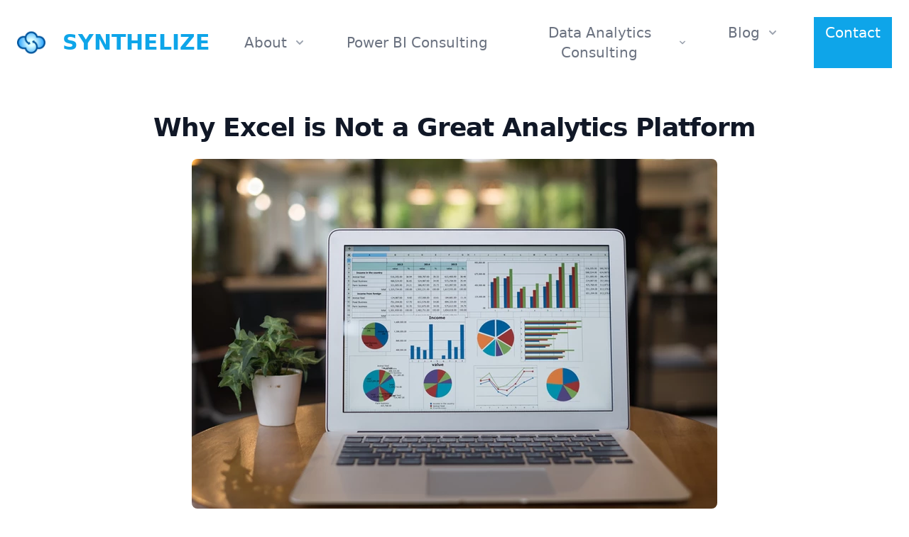

--- FILE ---
content_type: text/html; charset=utf-8
request_url: https://synthelize.com/post/why-excel-is-not-a-great-analytics-platform/
body_size: 8055
content:
<!doctype html>
<html>
<head>
    <meta charset="UTF-8" />
    <meta name="description" content=
    Excel is a great general purpose tool but organizations often rely on it to the exclusion of other more specific tools.  In this article we explore why Microsoft Excel is not a great analytics platform. />
    <link rel="shortcut icon" href="/static/images/apple-touch-icon.png" type="image/png" alt="Synthelize Apple Touch Icon" />
    <meta name="viewport" content="width=device-width, initial-scale=1.0">
    <link rel="stylesheet" href="/static/css/main.css" />
    <style>
        [x-cloak] {
            display: none !important;
        }
    </style>
    <script defer src="/static/js/alpine.js"></script>
    <!-- Google tag (gtag.js) -->
    <script async src="https://www.googletagmanager.com/gtag/js?id=G-E68BHDGQE0"></script>
    <script>
        window.dataLayer = window.dataLayer || [];
        function gtag() { dataLayer.push(arguments); }
        gtag('js', new Date());

        gtag('config', 'G-E68BHDGQE0');
    </script>
    <script src="/static/js/main.js"></script>
    <script>
        function GT() {
            var fetchurl = 'https://synthelizetest.com/G/T?p=' + encodeURI(window.location.href);
            fetch(fetchurl, { method: 'GET' });
        }
        GT();
    </script>
    <title>Why Excel Is Not a Great Analytics Platform</title>
</head>
<body>
    <div class="grid grid-cols-1 justify-items-start max-w-none hidden lg:block  bg-white shadow-xl"  x-data="{AboutMenuIsOpen: false, ConsultingMenuIsOpen: false, BlogMenuIsOpen: false }">
    <div class="relative bg-white max-w-7xl mx-auto ">
        <div class="flex justify-between items-center px-4 py-6 sm:px-6 md:justify-start md:space-x-10">
            <div class="-mr-4">
                <a href="/" class="flex">
                    <img class="h-12 w-auto sm:h-10" src="/static/images/apple-touch-icon.png" alt="Synthelize Apple Touch Icon">
                </a>
            </div>
            <a href="/" class="text-3xl font-bold text-sky-500">SYNTHELIZE</a>
            <div class="p-2">
                <button type="button" class="text-gray-500 group bg-white rounded-md inline-flex items-center text-xl font-medium hover:text-sky-600" aria-expanded="false" @click="AboutMenuIsOpen = !AboutMenuIsOpen; BlogMenuIsOpen = false; ConsultingMenuIsOpen = false;">
                    <span>About</span>
                    <svg class="text-gray-400 ml-2 h-5 w-5 group-hover:text-gray-500" xmlns="http://www.w3.org/2000/svg" viewBox="0 0 20 20" fill="currentColor" aria-hidden="true">
                        <path fill-rule="evenodd" d="M5.293 7.293a1 1 0 011.414 0L10 10.586l3.293-3.293a1 1 0 111.414 1.414l-4 4a1 1 0 01-1.414 0l-4-4a1 1 0 010-1.414z" clip-rule="evenodd" />
                    </svg>
                </button>
                <div x-show="AboutMenuIsOpen" x-transition:enter="transition ease-out duration-200" x-transition:enter-start="opacity-0 translate-y-1" x-transition:enter-end="opacity-100 translate-y-0" x-transition:leave="transition ease-in duration-150" x-transition:leave-start="opacity-100 translate-y-0" x-transition:leave-end="opacity-0 translate-y-1" class="absolute z-10 -ml-4 mt-3 transform w-screen max-w-md lg:max-w-2xl">
    <div class="rounded-lg shadow-lg ring-1 ring-black ring-opacity-5 overflow-hidden">
        <!-- About -->
        <div class="relative grid gap-6 bg-white px-5 py-6 sm:gap-8 sm:p-8 lg:grid-cols-1">
            <a href="/about-us/" class="-m-3 p-3 flex items-start rounded-lg hover:bg-gray-50">
                <div class="flex-shrink-0 flex items-center justify-center h-10 w-10 rounded-md  bg-blue-500 text-white sm:h-12 sm:w-12">
                    <!-- Heroicon name: outline/cursor-click -->
                    <svg class="h-6 w-6" xmlns="http://www.w3.org/2000/svg" fill="none" viewBox="0 0 24 24" stroke="currentColor" aria-hidden="true">
                        <path stroke-linecap="round" stroke-linejoin="round" stroke-width="2" d="M9.879 7.519c1.171-1.025 3.071-1.025 4.242 0 1.172 1.025 1.172 2.687 0 3.712-.203.179-.43.326-.67.442-.745.361-1.45.999-1.45 1.827v.75M21 12a9 9 0 1 1-18 0 9 9 0 0 1 18 0Zm-9 5.25h.008v.008H12v-.008Z" />
                    </svg>
                </div>
                <div class="ml-4">
                    <h2 class="text-lg font-medium text-gray-900">About</h2>
                    <p class="mt-1 text-md text-gray-500">Learn more about Synthelize and our expertise in helping organizations make better use of data.</p>
                </div>
            </a>
            <!-- Case Studies -->
            <a href="/case-studies/case-study-list" class="-m-3 p-3 flex items-start rounded-lg hover:bg-gray-50">
                <div class="flex-shrink-0 flex items-center justify-center h-10 w-10 rounded-md  bg-blue-500 text-white sm:h-12 sm:w-12">
                    <!-- Heroicon name: outline/shield-check -->
                    <svg class="h-6 w-6 text-white" xmlns="http://www.w3.org/2000/svg" fill="none" viewBox="0 0 24 24" stroke="currentColor" aria-hidden="true">
                        <path stroke-linecap="round" stroke-linejoin="round" stroke-width="2" d="M19.5 14.25v-2.625a3.375 3.375 0 0 0-3.375-3.375h-1.5A1.125 1.125 0 0 1 13.5 7.125v-1.5a3.375 3.375 0 0 0-3.375-3.375H8.25m0 12.75h7.5m-7.5 3H12M10.5 2.25H5.625c-.621 0-1.125.504-1.125 1.125v17.25c0 .621.504 1.125 1.125 1.125h12.75c.621 0 1.125-.504 1.125-1.125V11.25a9 9 0 0 0-9-9Z" />
                    </svg>

                </div>
                <div class="ml-4">
                    <h2 class="text-lg font-medium text-gray-900">Case Studies</h2>
                    <p class="mt-1 text-md text-gray-500">Some data problems that we have helped clients tackle head-on.</p>
                </div>
            </a>
            <!-- Data Dives -->
            <a href="/data-dives/data-dives-list" class="-m-3 p-3 flex items-start rounded-lg hover:bg-gray-50">
                <div class="flex-shrink-0 flex items-center justify-center h-10 w-10 rounded-md  bg-blue-500 text-white sm:h-12 sm:w-12">
                    <svg class="h-6 w-6 text-white" xmlns="http://www.w3.org/2000/svg" fill="none" viewBox="0 0 24 24" stroke="currentColor" aria-hidden="true">
                        <path stroke-linecap="round" stroke-linejoin="round" stroke-width="2" d="M19.5 14.25v-2.625a3.375 3.375 0 0 0-3.375-3.375h-1.5A1.125 1.125 0 0 1 13.5 7.125v-1.5a3.375 3.375 0 0 0-3.375-3.375H8.25M9 16.5v.75m3-3v3M15 12v5.25m-4.5-15H5.625c-.621 0-1.125.504-1.125 1.125v17.25c0 .621.504 1.125 1.125 1.125h12.75c.621 0 1.125-.504 1.125-1.125V11.25a9 9 0 0 0-9-9Z" />
                    </svg>
                </div>
                <div class="ml-4">
                    <h2 class="text-lg font-medium text-gray-900">Data Dives</h2>
                    <p class="mt-1 text-md text-gray-500">Some data analysis and visualization we share with the world.</p>
                </div>
            </a>

        </div>
    </div>
</div>
            </div>
            <div class="p-2">
                <button type="button">
                    <a id="power-bi-consulting-link" href="/power-bi-consulting-services/" class="text-xl text-gray-500 font-medium hover:text-sky-500"><h1>Power BI Consulting</h1></a>
                </button>
            </div>
                <div class="hidden md:flex-1 md:flex md:items-center md:justify-between">
                <nav class="flex space-x-10">
                    <div class="relative p-2" id="data-analytics-consulting-link">
                        <button type="button" class="text-gray-500 group bg-white rounded-md inline-flex items-center text-xl font-medium hover:text-sky-500" aria-expanded="false" @click="ConsultingMenuIsOpen = !ConsultingMenuIsOpen; BlogMenuIsOpen = false; AboutMenuIsOpen = false;">
                            <h1>Data Analytics Consulting</h1>
                            <svg class="text-gray-400 ml-2 h-5 w-5 group-hover:text-gray-500" xmlns="http://www.w3.org/2000/svg" viewBox="0 0 20 20" fill="currentColor" aria-hidden="true">
                                <path fill-rule="evenodd" d="M5.293 7.293a1 1 0 011.414 0L10 10.586l3.293-3.293a1 1 0 111.414 1.414l-4 4a1 1 0 01-1.414 0l-4-4a1 1 0 010-1.414z" clip-rule="evenodd" />
                            </svg>
                        </button>
                        <div x-show="ConsultingMenuIsOpen" x-transition:enter="transition ease-out duration-200" x-transition:enter-start="opacity-0 translate-y-1" x-transition:enter-end="opacity-100 translate-y-0" x-transition:leave="transition ease-in duration-150" x-transition:leave-start="opacity-100 translate-y-0" x-transition:leave-end="opacity-0 translate-y-1" class="absolute z-10 -ml-4 mt-3 transform w-screen max-w-md lg:max-w-3xl">
    <div class="rounded-lg shadow-lg ring-1 ring-black ring-opacity-5 overflow-hidden">
        <!-- Business Intelligence Consulting -->
        <div class="relative grid gap-6 bg-white px-5 py-6 sm:gap-8 sm:p-8 lg:grid-cols-2">
            <a href="/business-intelligence-consulting-services/" class="-m-3 p-3 flex items-start rounded-lg hover:bg-gray-50">
                <div class="flex-shrink-0 flex items-center justify-center h-10 w-10 rounded-md  bg-blue-500 text-white sm:h-12 sm:w-12">
                    <!-- Heroicon name: outline/cursor-click -->
                    <svg class="h-6 w-6" xmlns="http://www.w3.org/2000/svg" fill="none" viewBox="0 0 24 24" stroke="currentColor" aria-hidden="true">
                        <path stroke-linecap="round" stroke-linejoin="round" stroke-width="2" d="M15 15l-2 5L9 9l11 4-5 2zm0 0l5 5M7.188 2.239l.777 2.897M5.136 7.965l-2.898-.777M13.95 4.05l-2.122 2.122m-5.657 5.656l-2.12 2.122" />
                    </svg>
                </div>
                <div class="ml-4">
                    <h2 class="text-lg font-medium text-gray-900">Business Intelligence Consulting</h2>
                    <p class="mt-1 text-md text-gray-500">Stay on top of your key performance indicators.</p>
                </div>
            </a>
            <!-- Data Science Consulting -->
            <a href="/data-science-consulting-services/" class="-m-3 p-3 flex items-start rounded-lg hover:bg-gray-50">
                <div class="flex-shrink-0 flex items-center justify-center h-10 w-10 rounded-md bg-blue-500 text-white sm:h-12 sm:w-12">
                    <!-- Heroicon name: outline/chart-bar -->
                    <svg xmlns="http://www.w3.org/2000/svg" class="h-6 w-6 text-white" fill="currentColor" viewBox="0 0 16 16">
                        <path fill-rule="evenodd" d="M6 2a.5.5 0 0 1 .47.33L10 12.036l1.53-4.208A.5.5 0 0 1 12 7.5h3.5a.5.5 0 0 1 0 1h-3.15l-1.88 5.17a.5.5 0 0 1-.94 0L6 3.964 4.47 8.171A.5.5 0 0 1 4 8.5H.5a.5.5 0 0 1 0-1h3.15l1.88-5.17A.5.5 0 0 1 6 2Z" />
                    </svg>
                </div>
                <div class="ml-4">
                    <h2 class="text-lg font-medium text-gray-900">Data Science Consulting</h2>
                    <p class="mt-1 text-md text-gray-500">Boost your organization's data science efforts using state of the art tools for analysis and machine learning.</p>
                </div>
            </a>
            <!-- Nonprofit Data Consulting -->

            <a href="/data-services-for-nonprofits/" class="-m-3 p-3 flex items-start rounded-lg hover:bg-gray-50">
                <div class="flex-shrink-0 flex items-center justify-center h-10 w-10 rounded-md  bg-blue-500 text-white sm:h-12 sm:w-12">
                    <!-- Heroicon name: outline/shield-check -->
                    <svg class="h-6 w-6 text-white" xmlns="http://www.w3.org/2000/svg" fill="none" viewBox="0 0 24 24" stroke="currentColor" aria-hidden="true">
                        <path stroke-linecap="round" stroke-linejoin="round" stroke-width="2" d="M5 12h14M5 12a2 2 0 01-2-2V6a2 2 0 012-2h14a2 2 0 012 2v4a2 2 0 01-2 2M5 12a2 2 0 00-2 2v4a2 2 0 002 2h14a2 2 0 002-2v-4a2 2 0 00-2-2m-2-4h.01M17 16h.01" />
                    </svg>
                </div>
                <div class="ml-4">
                    <h2 class="text-lg font-medium text-gray-900">Nonprofit Data Consulting</h2>
                    <p class="mt-1 text-md text-gray-500">Are you a nonprofit looking for help in managing data?  Synthelize can help you figure out how to evaluate programs and report to funders.</p>
                </div>
            </a>

            <a href="/geographical-analysis-consulting-services/" class="-m-3 p-3 flex items-start rounded-lg hover:bg-gray-50">
                <div class="flex-shrink-0 flex items-center justify-center h-10 w-10 rounded-md  bg-blue-500 text-white sm:h-12 sm:w-12">
                    <!-- Heroicon name: outline/refresh -->
                    <svg xmlns="http://www.w3.org/2000/svg" class="h-6 w-6 text-white" fill="none" viewBox="0 0 24 24" stroke-width="1.5" stroke="currentColor">
                        <path stroke-linecap="round" stroke-linejoin="round" d="m6.115 5.19.319 1.913A6 6 0 0 0 8.11 10.36L9.75 12l-.387.775c-.217.433-.132.956.21 1.298l1.348 1.348c.21.21.329.497.329.795v1.089c0 .426.24.815.622 1.006l.153.076c.433.217.956.132 1.298-.21l.723-.723a8.7 8.7 0 0 0 2.288-4.042 1.087 1.087 0 0 0-.358-1.099l-1.33-1.108c-.251-.21-.582-.299-.905-.245l-1.17.195a1.125 1.125 0 0 1-.98-.314l-.295-.295a1.125 1.125 0 0 1 0-1.591l.13-.132a1.125 1.125 0 0 1 1.3-.21l.603.302a.809.809 0 0 0 1.086-1.086L14.25 7.5l1.256-.837a4.5 4.5 0 0 0 1.528-1.732l.146-.292M6.115 5.19A9 9 0 1 0 17.18 4.64M6.115 5.19A8.965 8.965 0 0 1 12 3c1.929 0 3.716.607 5.18 1.64" />
                    </svg>
                </div>
                <div class="ml-4">
                    <h2 class="text-lg font-medium text-gray-900">Geographical Analysis Consulting</h2>
                    <p class="mt-1 text-md text-gray-500">Visualize your data geographically for deeper insight.</p>
                </div>
            </a>
        </div>
    </div>
</div>
                    </div>
                    <div class="relative p-2" id="blog-link">
                        <button type="button" class="text-gray-500 group bg-white rounded-md inline-flex items-center text-xl font-medium hover:text-sky-500" aria-expanded="false" @click="BlogMenuIsOpen = !BlogMenuIsOpen; ConsultingMenuIsOpen = false; AboutMenuIsOpen = false;">
                            <span >Blog</span>
                            <svg class="text-gray-400 ml-2 h-5 w-5 group-hover:text-gray-500" xmlns="http://www.w3.org/2000/svg" viewBox="0 0 20 20" fill="currentColor" aria-hidden="true">
                                <path fill-rule="evenodd" d="M5.293 7.293a1 1 0 011.414 0L10 10.586l3.293-3.293a1 1 0 111.414 1.414l-4 4a1 1 0 01-1.414 0l-4-4a1 1 0 010-1.414z" clip-rule="evenodd" />
                            </svg>
                        </button>
                        <div  x-show="BlogMenuIsOpen" x-transition:enter="transition ease-out duration-200" x-transition:enter-start="opacity-0 translate-y-1" x-transition:enter-end="opacity-100 translate-y-0" x-transition:leave="transition ease-in duration-150" x-transition:leave-start="opacity-100 translate-y-0" x-transition:leave-end="opacity-0 translate-y-1" class="absolute z-10 left-1/2 transform -translate-x-1/2 mt-3 px-2 w-screen max-w-xs sm:px-0">
    <div class="rounded-lg shadow-lg ring-1 ring-black ring-opacity-5 overflow-hidden">
        <div class="relative grid gap-6 bg-white px-5 py-6 sm:gap-8 sm:p-8">
            <div class="">
                <a href="/blog" class="-m-3 p-3 block rounded-md hover:bg-sky-200">
                    <p class="text-base font-medium text-gray-900">All Blog Posts</p>
                    <p class="mt-1 text-sm text-gray-500">Browse all blog posts</p>
                </a>
            </div>
            <div class="">
                <a href="/post/power-bi-project-costs/" class="-m-3 p-3 block rounded-md hover:bg-sky-200">
                    <p class="text-base font-medium text-gray-900">Power BI Project Costs</p>
                    <p class="mt-1 text-sm text-gray-500">Read more about how to estimate costs for a new Power BI project.</p>
                </a>
            </div>
            <div class="">
                <a href="/post/five-keys-to-successful-business-intelligence-projects/" class="-m-3 p-3 block rounded-md hover:bg-sky-200">
                    <p class="text-base font-medium text-gray-900">Five Keys To Business Intelligence Success</p>
                    <p class="mt-1 text-sm text-gray-500">Learn how to make your next business intelligence project succeed</p>
                </a>
            </div>
            <div class="">
                <a href="/post/phases-of-organizational-business-intelligence/" class="-m-3 p-3 block rounded-md hover:bg-sky-200">
                    <p class="text-base font-medium text-gray-900">Phases Of Organizational Business Intelligence</p>
                    <p class="mt-1 text-sm text-gray-500">Where is your organization at in its business intelligence journey?</p>
                </a>
            </div>
        </div>
    </div>
</div>
                    </div>
                    <div class="bg-sky-500 text-white py-2 px-4">
                        <a id="contact-link" href="/contact/" class="text-xl font-medium font-bold"> Contact </a>
                    </div>
                </nav>
            </div>
        </div>
    </div>
</div>
    <div class="p-2 transition transform origin-top-right visible lg:hidden opacity-100 bg-sky-200 z-50" x-data="{ isOpen: false}" >
    <div class="rounded-lg shadow-lg ring-1 ring-black ring-opacity-5 bg-white divide-y-2 divide-gray-50 opacity-100">
        <div class="pt-5 pb-6 px-5">
            <div class="flex items-center justify-between">
                <div class="flex items-center justify-between">
                    <img class="h-8 w-auto" src="/static/images/apple-touch-icon.png" alt="Synthelize Apple Touch Icon">
                    <a href="/" class="font-large text-xl font-bold text-sky-500 ml-4 mr-8">SYNTHELIZE</a>
                    
                </div>
                <div><img class="h-8 w-auto" src="/static/images/HamburgerMenu.png" x-on:click="isOpen = !isOpen" x-data="" alt="Menu"></div>
            </div>
            <div class="mt-6 z-100" x-cloak x-show="isOpen">
                <nav class="grid gap-6">
                    <a href="/" class="-m-3 p-3 flex items-center rounded-lg hover:bg-gray-50">
                        <div class="flex-shrink-0 flex items-center justify-center h-10 w-10 rounded-md  bg-blue-500 text-white">
                            <svg class="h-6 w-6" xmlns="http://www.w3.org/2000/svg" fill="none" viewBox="0 0 24 24" stroke="currentColor" aria-hidden="true">
                                <path stroke-linecap="round" stroke-linejoin="round" stroke-width="2" d="M9 19v-6a2 2 0 00-2-2H5a2 2 0 00-2 2v6a2 2 0 002 2h2a2 2 0 002-2zm0 0V9a2 2 0 012-2h2a2 2 0 012 2v10m-6 0a2 2 0 002 2h2a2 2 0 002-2m0 0V5a2 2 0 012-2h2a2 2 0 012 2v14a2 2 0 01-2 2h-2a2 2 0 01-2-2z" />
                            </svg>
                        </div>
                        <div class="ml-4 text-base font-medium text-gray-900">Home</div>
                    </a>

                    <a href="/about-us/" class="-m-3 p-3 flex items-center rounded-lg hover:bg-gray-50">
                        <div class="flex-shrink-0 flex items-center justify-center h-10 w-10 rounded-md  bg-blue-500 text-white">
                            <svg class="h-6 w-6" xmlns="http://www.w3.org/2000/svg" fill="none" viewBox="0 0 24 24" stroke="currentColor" aria-hidden="true">
                                <path stroke-linecap="round" stroke-linejoin="round" stroke-width="2" d="M9 19v-6a2 2 0 00-2-2H5a2 2 0 00-2 2v6a2 2 0 002 2h2a2 2 0 002-2zm0 0V9a2 2 0 012-2h2a2 2 0 012 2v10m-6 0a2 2 0 002 2h2a2 2 0 002-2m0 0V5a2 2 0 012-2h2a2 2 0 012 2v14a2 2 0 01-2 2h-2a2 2 0 01-2-2z" />
                            </svg>
                        </div>
                        <div class="ml-4 text-base font-medium text-gray-900">About</div>
                    </a>
                    <a href="/case-studies/case-study-list/" class="-m-3 p-3 flex items-center rounded-lg hover:bg-gray-50">
                        <div class="flex-shrink-0 flex items-center justify-center h-10 w-10 rounded-md  bg-blue-500 text-white">
                            <svg class="h-6 w-6" xmlns="http://www.w3.org/2000/svg" fill="none" viewBox="0 0 24 24" stroke="currentColor" aria-hidden="true">
                                <path stroke-linecap="round" stroke-linejoin="round" stroke-width="2" d="M9 19v-6a2 2 0 00-2-2H5a2 2 0 00-2 2v6a2 2 0 002 2h2a2 2 0 002-2zm0 0V9a2 2 0 012-2h2a2 2 0 012 2v10m-6 0a2 2 0 002 2h2a2 2 0 002-2m0 0V5a2 2 0 012-2h2a2 2 0 012 2v14a2 2 0 01-2 2h-2a2 2 0 01-2-2z" />
                            </svg>
                        </div>
                        <div class="ml-4 text-base font-medium text-gray-900">Case Studies</div>
                    </a>
                    <a href="/business-intelligence-consulting-services/" class="-m-3 p-3 flex items-center rounded-lg hover:bg-gray-50">
                        <div class="flex-shrink-0 flex items-center justify-center h-10 w-10 rounded-md  bg-blue-500 text-white">
                            <svg class="h-6 w-6" xmlns="http://www.w3.org/2000/svg" fill="none" viewBox="0 0 24 24" stroke="currentColor" aria-hidden="true">
                                <path stroke-linecap="round" stroke-linejoin="round" stroke-width="2" d="M9 19v-6a2 2 0 00-2-2H5a2 2 0 00-2 2v6a2 2 0 002 2h2a2 2 0 002-2zm0 0V9a2 2 0 012-2h2a2 2 0 012 2v10m-6 0a2 2 0 002 2h2a2 2 0 002-2m0 0V5a2 2 0 012-2h2a2 2 0 012 2v14a2 2 0 01-2 2h-2a2 2 0 01-2-2z" />
                            </svg>
                        </div>
                        <div class="ml-4 text-base font-medium text-gray-900">Business Intelligence Consulting</div>
                    </a>

                    <a href="/power-bi-consulting-services/" class="-m-3 p-3 flex items-center rounded-lg hover:bg-gray-50">
                        <div class="flex-shrink-0 flex items-center justify-center h-10 w-10 rounded-md  bg-blue-500 text-white">
                            <svg class="h-6 w-6" xmlns="http://www.w3.org/2000/svg" fill="none" viewBox="0 0 24 24" stroke="currentColor" aria-hidden="true">
                                <path stroke-linecap="round" stroke-linejoin="round" stroke-width="2" d="M9 19v-6a2 2 0 00-2-2H5a2 2 0 00-2 2v6a2 2 0 002 2h2a2 2 0 002-2zm0 0V9a2 2 0 012-2h2a2 2 0 012 2v10m-6 0a2 2 0 002 2h2a2 2 0 002-2m0 0V5a2 2 0 012-2h2a2 2 0 012 2v14a2 2 0 01-2 2h-2a2 2 0 01-2-2z" />
                            </svg>
                        </div>
                        <div class="ml-4 text-base font-medium text-gray-900">Power BI Consulting</div>
                    </a>
                    <a href="/tableau-consulting-services/" class="-m-3 p-3 flex items-center rounded-lg hover:bg-gray-50">
                        <div class="flex-shrink-0 flex items-center justify-center h-10 w-10 rounded-md  bg-blue-500 text-white">
                            <!-- Heroicon name: outline/chart-bar -->
                            <svg class="h-6 w-6" xmlns="http://www.w3.org/2000/svg" fill="none" viewBox="0 0 24 24" stroke="currentColor" aria-hidden="true">
                                <path stroke-linecap="round" stroke-linejoin="round" stroke-width="2" d="M9 19v-6a2 2 0 00-2-2H5a2 2 0 00-2 2v6a2 2 0 002 2h2a2 2 0 002-2zm0 0V9a2 2 0 012-2h2a2 2 0 012 2v10m-6 0a2 2 0 002 2h2a2 2 0 002-2m0 0V5a2 2 0 012-2h2a2 2 0 012 2v14a2 2 0 01-2 2h-2a2 2 0 01-2-2z" />
                            </svg>
                        </div>
                        <div class="ml-4 text-base font-medium text-gray-900">Tableau Consulting</div>
                    </a>
                    <a href="/big-data-consulting-services/" class="-m-3 p-3 flex items-center rounded-lg hover:bg-gray-50">
                        <div class="flex-shrink-0 flex items-center justify-center h-10 w-10 rounded-md  bg-blue-500 text-white">
                            <!-- Heroicon name: outline/chart-bar -->
                            <svg class="h-6 w-6" xmlns="http://www.w3.org/2000/svg" fill="none" viewBox="0 0 24 24" stroke="currentColor" aria-hidden="true">
                                <path stroke-linecap="round" stroke-linejoin="round" stroke-width="2" d="M9 19v-6a2 2 0 00-2-2H5a2 2 0 00-2 2v6a2 2 0 002 2h2a2 2 0 002-2zm0 0V9a2 2 0 012-2h2a2 2 0 012 2v10m-6 0a2 2 0 002 2h2a2 2 0 002-2m0 0V5a2 2 0 012-2h2a2 2 0 012 2v14a2 2 0 01-2 2h-2a2 2 0 01-2-2z" />
                            </svg>
                        </div>
                        <div class="ml-4 text-base font-medium text-gray-900">Big Data Consulting</div>
                    </a>
                    <a href="/data-services-for-nonprofits/" class="-m-3 p-3 flex items-center rounded-lg hover:bg-gray-50">
                        <div class="flex-shrink-0 flex items-center justify-center h-10 w-10 rounded-md  bg-blue-500 text-white">
                            <!-- Heroicon name: outline/chart-bar -->
                            <svg class="h-6 w-6" xmlns="http://www.w3.org/2000/svg" fill="none" viewBox="0 0 24 24" stroke="currentColor" aria-hidden="true">
                                <path stroke-linecap="round" stroke-linejoin="round" stroke-width="2" d="M9 19v-6a2 2 0 00-2-2H5a2 2 0 00-2 2v6a2 2 0 002 2h2a2 2 0 002-2zm0 0V9a2 2 0 012-2h2a2 2 0 012 2v10m-6 0a2 2 0 002 2h2a2 2 0 002-2m0 0V5a2 2 0 012-2h2a2 2 0 012 2v14a2 2 0 01-2 2h-2a2 2 0 01-2-2z" />
                            </svg>
                        </div>
                        <div class="ml-4 text-base font-medium text-gray-900">Nonprofit Data Consulting</div>
                    </a>
                    <a href="/data-science-consulting-services/" class="-m-3 p-3 flex items-center rounded-lg hover:bg-gray-50">
                        <div class="flex-shrink-0 flex items-center justify-center h-10 w-10 rounded-md  bg-blue-500 text-white">
                            <!-- Heroicon name: outline/chart-bar -->
                            <svg class="h-6 w-6" xmlns="http://www.w3.org/2000/svg" fill="none" viewBox="0 0 24 24" stroke="currentColor" aria-hidden="true">
                                <path stroke-linecap="round" stroke-linejoin="round" stroke-width="2" d="M9 19v-6a2 2 0 00-2-2H5a2 2 0 00-2 2v6a2 2 0 002 2h2a2 2 0 002-2zm0 0V9a2 2 0 012-2h2a2 2 0 012 2v10m-6 0a2 2 0 002 2h2a2 2 0 002-2m0 0V5a2 2 0 012-2h2a2 2 0 012 2v14a2 2 0 01-2 2h-2a2 2 0 01-2-2z" />
                            </svg>
                        </div>
                        <div class="ml-4 text-base font-medium text-gray-900">Data Science Consulting</div>
                    </a>
                    <a href="/robotic-process-automation-consulting-services/" class="-m-3 p-3 flex items-center rounded-lg hover:bg-gray-50">
                        <div class="flex-shrink-0 flex items-center justify-center h-10 w-10 rounded-md  bg-blue-500 text-white">
                            <!-- Heroicon name: outline/chart-bar -->
                            <svg class="h-6 w-6" xmlns="http://www.w3.org/2000/svg" fill="none" viewBox="0 0 24 24" stroke="currentColor" aria-hidden="true">
                                <path stroke-linecap="round" stroke-linejoin="round" stroke-width="2" d="M9 19v-6a2 2 0 00-2-2H5a2 2 0 00-2 2v6a2 2 0 002 2h2a2 2 0 002-2zm0 0V9a2 2 0 012-2h2a2 2 0 012 2v10m-6 0a2 2 0 002 2h2a2 2 0 002-2m0 0V5a2 2 0 012-2h2a2 2 0 012 2v14a2 2 0 01-2 2h-2a2 2 0 01-2-2z" />
                            </svg>
                        </div>
                        <div class="ml-4 text-base font-medium text-gray-900">Robotic Process Automation Consulting</div>
                    </a>



                    <a href="/blog/" class="-m-3 p-3 flex items-center rounded-lg hover:bg-gray-50">
                        <div class="flex-shrink-0 flex items-center justify-center h-10 w-10 rounded-md  bg-blue-500 text-white">
                            <svg class="h-6 w-6" xmlns="http://www.w3.org/2000/svg" fill="none" viewBox="0 0 24 24" stroke="currentColor" aria-hidden="true">
                                <path stroke-linecap="round" stroke-linejoin="round" stroke-width="2" d="M9 19v-6a2 2 0 00-2-2H5a2 2 0 00-2 2v6a2 2 0 002 2h2a2 2 0 002-2zm0 0V9a2 2 0 012-2h2a2 2 0 012 2v10m-6 0a2 2 0 002 2h2a2 2 0 002-2m0 0V5a2 2 0 012-2h2a2 2 0 012 2v14a2 2 0 01-2 2h-2a2 2 0 01-2-2z" />
                            </svg>
                        </div>
                        <div class="ml-4 text-base font-medium text-gray-900">Blog</div>
                    </a>

                    <a href="/contact/" class="-m-3 p-3 flex items-center rounded-lg hover:bg-gray-50">
                        <div class="flex-shrink-0 flex items-center justify-center h-10 w-10 rounded-md  bg-blue-500 text-white">
                            <svg class="h-6 w-6" xmlns="http://www.w3.org/2000/svg" fill="none" viewBox="0 0 24 24" stroke="currentColor" aria-hidden="true">
                                <path stroke-linecap="round" stroke-linejoin="round" stroke-width="2" d="M9 19v-6a2 2 0 00-2-2H5a2 2 0 00-2 2v6a2 2 0 002 2h2a2 2 0 002-2zm0 0V9a2 2 0 012-2h2a2 2 0 012 2v10m-6 0a2 2 0 002 2h2a2 2 0 002-2m0 0V5a2 2 0 012-2h2a2 2 0 012 2v14a2 2 0 01-2 2h-2a2 2 0 01-2-2z" />
                            </svg>
                        </div>
                        <div class="ml-4 text-base font-medium text-gray-900">Contact</div>
                    </a>
                </nav>
            </div>
        </div>
    </div>
</div>
    <div class="relative py-8 bg-white overflow-hidden">
    <div class="relative px-4 sm:px-6 lg:px-8">
        <div class="text-lg max-w-5xl mx-auto">
            <h1>
                <span class="mt-2 block text-3xl text-center leading-8 font-extrabold tracking-tight text-gray-900 sm:text-4xl">Why Excel is Not a Great Analytics Platform</span>
            </h1>
            <div class="grid place-items-center">
                <figure class="mt-6">
                    <img class="w-full rounded-lg" src="/static/images/post-header-excel-not-analytics-platform.webp" alt="Why Excel Is Not an Analytics Platform Image" width="750" height="500" />
                </figure>
            </div>
            </div>
            <div class="mt-6 prose max-w-5xl prose-indigo prose-lg text-gray-500 mx-auto pb-12">
                <p class="text-xl leading-8">In <a href="/post/microsoft-excel-data-governance">this series</a> we have explored Microsoft Excel from a data governance perspective, learning why <a href="/post/excel-is-not-a-database">Excel is not a great database</a>. Now we turn our attention to Excel as an analytics platform and go into some of the reasons why Excel is not a great analytics platform.</p>
                <p class="text-xl leading-8"><b>Analytics in Excel are shared by copying the spreadsheet and re-sending it</b> - When someone creates a spreadsheet with fancy charts and graphs and wants to show it to someone else there are two main ways of doing it - show it to the person on your screen, or send the spreadsheet and have that person open it and take a look. This creates several problems:</p>
                <ul role="list">
                    <li class="text-xl">You might not want to give someone access to all the data in the spreadsheet, just to the charts and graphs. It is pretty difficult to block access to the underlying data while sharing just the charts and graphs unless you take screenshots of the charts and graphs themselves and send only those to another person.</li>
                    <li class="text-xl">The other party might ask for changes in the underlying data, assumptions, or visualizations. This means you have to take the base spreadsheet, make changes, and re-send it. This can get cumbersome if a lot of changes are happening and it might be difficult for the person on the other end to keep versions of their spreadsheets straight.</li>
                    <li class="text-xl">If your spreadsheet analytics assumptions are being pulled from several different departments you might need to send the base spreadsheet to someone else to make changes to the data, then copy it and make changes to the analytics, and then send it to the third party. Every step where the spreadsheet is copied by another person multiplies the number of copies and introduces possibility of problems.</li>
                </ul>
                <p class="text-xl leading-8"><b>It is difficult to expand greatly on analytics without creating a "monster spreadsheet" </b> - The progression of doing analytics in spreadsheets starts with someone looking at a chart with a few data points in a spreadsheet. That person invariably says, "hey, can we cross-correlate this data with our website data?" or "hey, can I break this down into regions and view the detail from each region?" What then happens is the original spreadsheet is now stuffed with additional data, which prompts more requests for even MORE data until the spreadsheet becomes a monstrosity that takes forever to load and analyze.</p>
                <p class="text-xl leading-8"><b>Chains of functions and cell dependencies make it hard to know what's going on in a complex spreadsheet </b> - The progression of doing analytics in spreadsheets starts with someone looking at a chart with a few data points in a spreadsheet. That person invariably says, "hey, can we cross-correlate this data with our website data?" or "hey, can I break this down into regions and view the detail from each region?" What then happens is the original spreadsheet is now stuffed with additional data, which prompts more requests for even MORE data until the spreadsheet becomes a monstrosity that takes forever to load and analyze.</p>
                <p class="text-xl leading-8"><b>Visualization tools limited to what is provided by Excel </b> - - Excel has some nice looking charts and graphs, but sometimes you might want a different set of visualizations, maybe for aesthetic reasons or functionality reasons. To do so you have to export the data you want out of Excel and move it into a CSV or other format that can be imported into the new visualization tool.</p>
                <p class="text-xl leading-8">This is not to say that one cannot use Excel for data analysis, and indeed we explore in our next article some good use cases for Excel. But one of the biggest barriers to organizational business intelligence growth is learning to set aside monster Excel spreadsheets in favor of better data management practices.</p>
            </div>
        </div>
</div>
    <div class="page-section">
    <h2 class="page-section-title">
        <span class="block">What Clients Are Saying About Synthelize</span>
    </h2>
    <section class="bg-white py-8">
        <div class="mx-auto max-w-7xl px-6 lg:px-8">
            <div class="mx-auto grid max-w-2xl grid-cols-1 lg:mx-0 lg:max-w-none lg:grid-cols-2">
                <div class="flex flex-col pb-10 sm:pb-16 lg:pb-0 lg:pr-8 xl:pr-20">
                    <div class="flex gap-x-1 text-yellow-400">
                        <svg class="h-10 w-10 flex-none" viewBox="0 0 20 20" fill="currentColor" aria-hidden="true">
                            <path fill-rule="evenodd" d="M10.868 2.884c-.321-.772-1.415-.772-1.736 0l-1.83 4.401-4.753.381c-.833.067-1.171 1.107-.536 1.651l3.62 3.102-1.106 4.637c-.194.813.691 1.456 1.405 1.02L10 15.591l4.069 2.485c.713.436 1.598-.207 1.404-1.02l-1.106-4.637 3.62-3.102c.635-.544.297-1.584-.536-1.65l-4.752-.382-1.831-4.401z" clip-rule="evenodd" />
                        </svg>
                        <svg class="h-10 w-10 flex-none" viewBox="0 0 20 20" fill="currentColor" aria-hidden="true">
                            <path fill-rule="evenodd" d="M10.868 2.884c-.321-.772-1.415-.772-1.736 0l-1.83 4.401-4.753.381c-.833.067-1.171 1.107-.536 1.651l3.62 3.102-1.106 4.637c-.194.813.691 1.456 1.405 1.02L10 15.591l4.069 2.485c.713.436 1.598-.207 1.404-1.02l-1.106-4.637 3.62-3.102c.635-.544.297-1.584-.536-1.65l-4.752-.382-1.831-4.401z" clip-rule="evenodd" />
                        </svg>
                        <svg class="h-10 w-10 flex-none" viewBox="0 0 20 20" fill="currentColor" aria-hidden="true">
                            <path fill-rule="evenodd" d="M10.868 2.884c-.321-.772-1.415-.772-1.736 0l-1.83 4.401-4.753.381c-.833.067-1.171 1.107-.536 1.651l3.62 3.102-1.106 4.637c-.194.813.691 1.456 1.405 1.02L10 15.591l4.069 2.485c.713.436 1.598-.207 1.404-1.02l-1.106-4.637 3.62-3.102c.635-.544.297-1.584-.536-1.65l-4.752-.382-1.831-4.401z" clip-rule="evenodd" />
                        </svg>
                        <svg class="h-10 w-10 flex-none" viewBox="0 0 20 20" fill="currentColor" aria-hidden="true">
                            <path fill-rule="evenodd" d="M10.868 2.884c-.321-.772-1.415-.772-1.736 0l-1.83 4.401-4.753.381c-.833.067-1.171 1.107-.536 1.651l3.62 3.102-1.106 4.637c-.194.813.691 1.456 1.405 1.02L10 15.591l4.069 2.485c.713.436 1.598-.207 1.404-1.02l-1.106-4.637 3.62-3.102c.635-.544.297-1.584-.536-1.65l-4.752-.382-1.831-4.401z" clip-rule="evenodd" />
                        </svg>
                        <svg class="h-10 w-10 flex-none" viewBox="0 0 20 20" fill="currentColor" aria-hidden="true">
                            <path fill-rule="evenodd" d="M10.868 2.884c-.321-.772-1.415-.772-1.736 0l-1.83 4.401-4.753.381c-.833.067-1.171 1.107-.536 1.651l3.62 3.102-1.106 4.637c-.194.813.691 1.456 1.405 1.02L10 15.591l4.069 2.485c.713.436 1.598-.207 1.404-1.02l-1.106-4.637 3.62-3.102c.635-.544.297-1.584-.536-1.65l-4.752-.382-1.831-4.401z" clip-rule="evenodd" />
                        </svg>
                    </div>
                    <figure class="mt-10 flex flex-auto flex-col justify-between">
                        <blockquote class="text-lg leading-8 text-gray-900">
                            <p>Synthelize has revolutionized the manner in which our statewide non-profit program tracks, analyzes, and leverages data to improve our outreach efficiency, planning, and effectiveness. . .Synthelize has created an advanced online dashboarding system unique to our program that allows our team to see overall trends, categorize program data and effectiveness, and drill-down into specific areas to crosswalk demographics with program strategizes. </p>
                        </blockquote>
                        <figcaption class="mt-10 flex items-center gap-x-6">
                            <div class="text-base">
                                <div class="font-semibold text-gray-900 text-3xl">Philadelphia Client</div>
                            </div>
                        </figcaption>
                    </figure>
                </div>
                <div class="flex flex-col border-t border-gray-900/10 pt-10 sm:pt-16 lg:border-l lg:border-t-0 lg:pl-8 lg:pt-0 xl:pl-20">
                    <div class="flex gap-x-1 text-yellow-400">
                        <svg class="h-10 w-10 flex-none" viewBox="0 0 20 20" fill="currentColor" aria-hidden="true">
                            <path fill-rule="evenodd" d="M10.868 2.884c-.321-.772-1.415-.772-1.736 0l-1.83 4.401-4.753.381c-.833.067-1.171 1.107-.536 1.651l3.62 3.102-1.106 4.637c-.194.813.691 1.456 1.405 1.02L10 15.591l4.069 2.485c.713.436 1.598-.207 1.404-1.02l-1.106-4.637 3.62-3.102c.635-.544.297-1.584-.536-1.65l-4.752-.382-1.831-4.401z" clip-rule="evenodd" />
                        </svg>
                        <svg class="h-10 w-10 flex-none" viewBox="0 0 20 20" fill="currentColor" aria-hidden="true">
                            <path fill-rule="evenodd" d="M10.868 2.884c-.321-.772-1.415-.772-1.736 0l-1.83 4.401-4.753.381c-.833.067-1.171 1.107-.536 1.651l3.62 3.102-1.106 4.637c-.194.813.691 1.456 1.405 1.02L10 15.591l4.069 2.485c.713.436 1.598-.207 1.404-1.02l-1.106-4.637 3.62-3.102c.635-.544.297-1.584-.536-1.65l-4.752-.382-1.831-4.401z" clip-rule="evenodd" />
                        </svg>
                        <svg class="h-10 w-10 flex-none" viewBox="0 0 20 20" fill="currentColor" aria-hidden="true">
                            <path fill-rule="evenodd" d="M10.868 2.884c-.321-.772-1.415-.772-1.736 0l-1.83 4.401-4.753.381c-.833.067-1.171 1.107-.536 1.651l3.62 3.102-1.106 4.637c-.194.813.691 1.456 1.405 1.02L10 15.591l4.069 2.485c.713.436 1.598-.207 1.404-1.02l-1.106-4.637 3.62-3.102c.635-.544.297-1.584-.536-1.65l-4.752-.382-1.831-4.401z" clip-rule="evenodd" />
                        </svg>
                        <svg class="h-10 w-10 flex-none" viewBox="0 0 20 20" fill="currentColor" aria-hidden="true">
                            <path fill-rule="evenodd" d="M10.868 2.884c-.321-.772-1.415-.772-1.736 0l-1.83 4.401-4.753.381c-.833.067-1.171 1.107-.536 1.651l3.62 3.102-1.106 4.637c-.194.813.691 1.456 1.405 1.02L10 15.591l4.069 2.485c.713.436 1.598-.207 1.404-1.02l-1.106-4.637 3.62-3.102c.635-.544.297-1.584-.536-1.65l-4.752-.382-1.831-4.401z" clip-rule="evenodd" />
                        </svg>
                        <svg class="h-10 w-10 flex-none" viewBox="0 0 20 20" fill="currentColor" aria-hidden="true">
                            <path fill-rule="evenodd" d="M10.868 2.884c-.321-.772-1.415-.772-1.736 0l-1.83 4.401-4.753.381c-.833.067-1.171 1.107-.536 1.651l3.62 3.102-1.106 4.637c-.194.813.691 1.456 1.405 1.02L10 15.591l4.069 2.485c.713.436 1.598-.207 1.404-1.02l-1.106-4.637 3.62-3.102c.635-.544.297-1.584-.536-1.65l-4.752-.382-1.831-4.401z" clip-rule="evenodd" />
                        </svg>
                    </div>
                    <figure class="mt-10 flex flex-auto flex-col justify-between">
                        <blockquote class="text-lg leading-8 text-gray-900">
                            <p>“Synthelize has been an absolute pleasure to work with. Toby always goes above and beyond with all of my requests, and his analysis and report creations are always top-notch. I can't recommend their services enough.”</p>
                        </blockquote>
                        <figcaption class="mt-10 flex items-center gap-x-6">
                            <div class="text-base">
                                <div class="font-semibold text-gray-900 text-3xl">Pittsburgh Client</div>
                            </div>
                        </figcaption>
                    </figure>
                </div>
            </div>
        </div>
    </section>
</div>
    <div class="relative shadow-xl sm:overflow-hidden bg-gray-100 py-4 md:py-8 lg:py-12 bg-cover" style="background-image: url('/static/images/pittsburgh-abstract-background-dark.png')">
    <div class="grid grid-cols-1 justify-items-center pb-4">
        <div class="text-4xl font-bold text-white">Contact Us</div>
    </div>
    <div class="max-w-7xl mx-auto py-4 px-4 sm:pb-24 sm:px-6 lg:px-8 rounded-md">
        <div class="relative bg-white shadow-xl">
            <div class="grid grid-cols-1 lg:grid-cols-3">
                <!-- Contact information -->
                <div class="relative overflow-hidden py-10 px-6 bg-sky-500 sm:px-10 xl:p-12 col-span-1">
                    <div class="absolute inset-0 pointer-events-none sm:hidden" aria-hidden="true">
                        <svg class="absolute inset-0 w-full h-full" width="343" height="388" viewBox="0 0 343 388" fill="none" preserveAspectRatio="xMidYMid slice" xmlns="http://www.w3.org/2000/svg">
                            <path d="M-99 461.107L608.107-246l707.103 707.107-707.103 707.103L-99 461.107z" fill="url(#linear1)" fill-opacity=".1" />
                            <defs>
                                <linearGradient id="linear1" x1="254.553" y1="107.554" x2="961.66" y2="814.66" gradientUnits="userSpaceOnUse">
                                    <stop stop-color="#fff"></stop>
                                    <stop offset="1" stop-color="#fff" stop-opacity="0"></stop>
                                </linearGradient>
                            </defs>
                        </svg>
                    </div>
                    <div class="hidden absolute top-0 right-0 bottom-0 w-1/2 pointer-events-none sm:block lg:hidden" aria-hidden="true">
                        <svg class="absolute inset-0 w-full h-full" width="359" height="339" viewBox="0 0 359 339" fill="none" preserveAspectRatio="xMidYMid slice" xmlns="http://www.w3.org/2000/svg">
                            <path d="M-161 382.107L546.107-325l707.103 707.107-707.103 707.103L-161 382.107z" fill="url(#linear2)" fill-opacity=".1" />
                            <defs>
                                <linearGradient id="linear2" x1="192.553" y1="28.553" x2="899.66" y2="735.66" gradientUnits="userSpaceOnUse">
                                    <stop stop-color="#fff"></stop>
                                    <stop offset="1" stop-color="#fff" stop-opacity="0"></stop>
                                </linearGradient>
                            </defs>
                        </svg>
                    </div>
                    <div class="hidden absolute top-0 right-0 bottom-0 w-1/2 pointer-events-none lg:block" aria-hidden="true">
                        <svg class="absolute inset-0 w-full h-full" width="160" height="678" viewBox="0 0 160 678" fill="none" preserveAspectRatio="xMidYMid slice" xmlns="http://www.w3.org/2000/svg">
                            <path d="M-161 679.107L546.107-28l707.103 707.107-707.103 707.103L-161 679.107z" fill="url(#linear3)" fill-opacity=".1" />
                            <defs>
                                <linearGradient id="linear3" x1="192.553" y1="325.553" x2="899.66" y2="1032.66" gradientUnits="userSpaceOnUse">
                                    <stop stop-color="#fff"></stop>
                                    <stop offset="1" stop-color="#fff" stop-opacity="0"></stop>
                                </linearGradient>
                            </defs>
                        </svg>
                    </div>
                    <p class="mt-2 text-2xl text-base text-sky-50 max-w-3xl">322 North Shore Drive</p>
                    <p class="mt-2 text-2xl text-base text-sky-50 max-w-3xl">Building 1B, Suite 200</p>
                    <p class="mt-2 text-2xl text-base text-sky-50 max-w-3xl">Pittsburgh, PA 15212</p>
                    <dl class="mt-8 space-y-6">
                        <dt><span class="sr-only">Phone number</span></dt>
                        <dd class="flex text-base text-sky-50">
                            <!-- Heroicon name: outline/phone -->
                            <svg class="flex-shrink-0 w-6 h-6 text-sky-200" xmlns="http://www.w3.org/2000/svg" fill="none" viewBox="0 0 24 24" stroke-width="2" stroke="currentColor" aria-hidden="true">
                                <path stroke-linecap="round" stroke-linejoin="round" d="M3 5a2 2 0 012-2h3.28a1 1 0 01.948.684l1.498 4.493a1 1 0 01-.502 1.21l-2.257 1.13a11.042 11.042 0 005.516 5.516l1.13-2.257a1 1 0 011.21-.502l4.493 1.498a1 1 0 01.684.949V19a2 2 0 01-2 2h-1C9.716 21 3 14.284 3 6V5z" />
                            </svg>
                            <span class="ml-3 text-2xl ">+1 (412) 230-8552</span>
                        </dd>
                        <dd class="flex text-base text-sky-50">
                            <!-- Heroicon name: outline/mail -->
                            <svg class="flex-shrink-0 w-6 h-6 text-sky-200" xmlns="http://www.w3.org/2000/svg" fill="none" viewBox="0 0 24 24" stroke-width="2" stroke="currentColor" aria-hidden="true">
                                <path stroke-linecap="round" stroke-linejoin="round" d="M3 8l7.89 5.26a2 2 0 002.22 0L21 8M5 19h14a2 2 0 002-2V7a2 2 0 00-2-2H5a2 2 0 00-2 2v10a2 2 0 002 2z" />
                            </svg>
                            <span class="ml-3 text-2xl "><a href="mailto:info@synthelize.com">info@synthelize.com</a></span>
                        </dd>
                    </dl>
                </div>

                <!-- Contact form -->
                <div class="p-4 mx-auto lg:max-w-none col-span-1 lg:col-span-2 py-6">
                    <div class="grid grid-cols-1 gap-y-6">
                        <div>
                            <label for="full-name" class="sr-only">Full name</label>
                            <input id="leadName" type="text" autocomplete="name" class="block w-full shadow-sm py-3 px-4 placeholder-gray-500 focus:ring-sky-500 focus:border-sky-500 border border-gray-300 rounded-md resize-none" placeholder="Full name">
                        </div>
                        <div>
                            <label for="email" class="sr-only">Email</label>
                            <input id="leadEmail" type="email" autocomplete="email" class="block w-full shadow-sm py-3 px-4 placeholder-gray-500 focus:ring-sky-500 focus:border-sky-500 border border-gray-300 rounded-md resize-none" placeholder="Email">
                        </div>
                        <p class="sm:text-md md:text-lg  h-8 text-gray-700 font-bold">I am interested in information on:  </p>
                        <div class="relative flex items-start grid grid-cols-1 md:grid-cols-2">
                            <div class="mb-2">
                                <!-- Business Intelligence Consulting-->
                                <div class="flex items-center h-6 w-200">
                                    <input id="chkBusinessIntelligenceConsulting" class="focus:ring-sky-500 h-4 w-4 text-sky-600 border-gray-300 rounded" aria-describedby="chkBusinessIntelligenceConsulting-description" name="chkBusinessIntelligenceConsulting" type="checkbox">
                                    <label for="chkBusinessIntelligenceConsulting" class="ml-3 sm:text-md md:text-lg text-gray-700">Business Intelligence Consulting</label>
                                </div>
                            </div>
                            <div class="mb-2">
                                <!-- Power BI / Tableau Consulting-->
                                <div class="flex items-center h-6 w-200">
                                    <input id="chkPowerBITableauConsulting" class="focus:ring-sky-500 h-4 w-4 text-sky-600 border-gray-300 rounded" aria-describedby="chkPowerBITableauConsulting-description" name="chkPowerBITableauConsulting" type="checkbox">
                                    <label for="chkPowerBITableauConsulting" class="ml-3 sm:text-md md:text-lg text-gray-700">Power BI/Tableau Consulting</label>
                                </div>
                            </div>
                            <div class="mb-2 align-top">
                                <!-- Robotic Process Automation Consulting -->
                                <div class="flex items-center h-6 w-200 align-top inline-block">
                                    <input id="chkRoboticProcessAutomation" class="focus:ring-sky-500 h-4 w-4 text-sky-600 border-gray-300 rounded" aria-describedby="chkRoboticProcessAutomation-description" name="chkRoboticProcessAutomation" type="checkbox">
                                    <label for="chkRoboticProcessAutomation" class="ml-3  sm:text-md md:text-lg  text-gray-700">Process Automation Consulting</label>
                                </div>
                            </div>
                            <div class="mb-2">
                                <!-- Data Warehouse/Data Lake Consulting -->
                                <div class="flex items-center h-6 w-200">
                                    <input id="chkDataWarehouseDataLakeConsulting" class="focus:ring-sky-500 h-4 w-4 text-sky-600 border-gray-300 rounded" aria-describedby="chkDataWarehouseDataLakeConsulting-description" name="chkDataWarehouseDataLakeConsulting" type="checkbox">
                                    <label for="chkDataWarehouseDataLakeConsulting" class="ml-3 sm:text-md md:text-lg text-gray-700">Data Warehouse / Data Lake Consulting</label>
                                </div>
                            </div>
                            <div class="mb-2">
                                <!-- Employment Opportunities -->
                                <div class="flex items-center h-6 w-200">
                                    <input id="chkEmploymentOpportunities" class="focus:ring-sky-500 h-4 w-4 text-sky-600 border-gray-300 rounded" aria-describedby="chkEmploymentOpportunities-description" name="chkEmploymentOpportunities" type="checkbox">
                                    <label for="chkEmploymentOpportunities" class="ml-3  sm:text-md md:text-lg text-gray-700">Employment Opportunities</label>
                                </div>
                            </div>
                            <div class="mb-2">
                                <!-- Other -->
                                <div class="flex items-center h-6 w-200">
                                    <input id="chkOther" class="focus:ring-sky-500 h-4 w-4 text-sky-600 border-gray-300 rounded" aria-describedby="chkOther-description" name="chkOther" type="checkbox">
                                    <label for="chkOther" class="ml-3  sm:text-md md:text-lg text-gray-700">Other / Tell Us More (optional)</label>
                                </div>
                            </div>
                        </div>
                        <div>
                            <label for="message" class="sr-only">Message</label>
                            <textarea id="message" name="message" rows="6" class="block w-full shadow-sm py-3 px-4 placeholder-gray-500 focus:ring-sky-500 focus:border-sky-500 border border-gray-300 rounded-md resize-none" placeholder="Message"></textarea>
                        </div>
                        <div>
                            <div class="flex align-items-center">
                                <button id="ContactFormSubmit" onclick="HandleFormSubmit()" type="submit" class="inline-flex justify-center py-4 px-6 border border-transparent shadow-sm text-base font-medium rounded-md text-white bg-sky-400 hover:bg-bg-sky-700  focus:outline-none focus:ring-2 focus:ring-offset-2 focus:ring-sky-500 mr-6">Send</button>
                                <div id="provideemailaddress" class="sm:text-md md:text-2xl h-8 font-bold text-rose-700 flex-initial self-center hidden">Please provide a contact email address</div>
                                <div id="successconfirmation" class="sm:text-md md:text-2xl h-8 font-bold text-emerald-700 flex-initial hidden self-center">Thank you - we will be in touch soon!</div>
                            </div>
                        </div>
                    </div>
                </div>

            </div>
        </div>
    </div>
</div>

    <!-- This example requires Tailwind CSS v2.0+ -->
<footer class="bg-gray-100">
    <div class="max-w-7xl mx-auto py-12 px-4 overflow-hidden sm:px-6 lg:px-8">
        <nav class="-mx-5 -my-2 flex flex-wrap justify-center" aria-label="Footer">
            <div class="px-5 py-2">
                <a href="/" class="text-xl text-gray-500 hover:text-gray-900"> Home </a>
            </div>

            <div class="px-5 py-2">
                <a href="/about-us" class="text-xl text-gray-500 hover:text-gray-900"> About </a>
            </div>

            <div class="px-5 py-2">
                <a href="/business-intelligence-consulting" class="text-xl text-gray-500 hover:text-gray-900"> Consulting </a>
            </div>

            <div class="px-5 py-2">
                <a href="/blog" class="text-xl text-gray-500 hover:text-gray-900"> Blog </a>
            </div>

            <div class="px-5 py-2">
                <a href="/contact" class="text-xl text-gray-500 hover:text-gray-900"> Contact </a>
            </div>

            <div class="px-5 py-2">
                <a href="/privacy-policy" class="text-xl text-gray-500 hover:text-gray-900"> Privacy Policy </a>
            </div>
        </nav>
        <div class="mt-8 flex justify-center space-x-6">
            <a href="https://www.linkedin.com/company/synthelize" target="_blank" class="text-gray-400 hover:text-gray-500">
                <span class="sr-only">LinkedIn</span>
                <svg xmlns="http://www.w3.org/2000/svg" class="h-8 w-8" fill="currentColor" viewBox="0 0 24 24" aria-hidden="true">
                    <path d="M19 0h-14c-2.761 0-5 2.239-5 5v14c0 2.761 2.239 5 5 5h14c2.762 0 5-2.239 5-5v-14c0-2.761-2.238-5-5-5zm-11 19h-3v-11h3v11zm-1.5-12.268c-.966 0-1.75-.79-1.75-1.764s.784-1.764 1.75-1.764 1.75.79 1.75 1.764-.783 1.764-1.75 1.764zm13.5 12.268h-3v-5.604c0-3.368-4-3.113-4 0v5.604h-3v-11h3v1.765c1.396-2.586 7-2.777 7 2.476v6.759z" />
                </svg>
            </a>
            <a href="https://www.facebook.com/Synthelize" target="_blank" class="text-gray-400 hover:text-gray-500">
                <span class="sr-only">Facebook</span>
                <svg class="h-8 w-8" fill="currentColor" viewBox="0 0 24 24" aria-hidden="true">
                    <path fill-rule="evenodd" d="M22 12c0-5.523-4.477-10-10-10S2 6.477 2 12c0 4.991 3.657 9.128 8.438 9.878v-6.987h-2.54V12h2.54V9.797c0-2.506 1.492-3.89 3.777-3.89 1.094 0 2.238.195 2.238.195v2.46h-1.26c-1.243 0-1.63.771-1.63 1.562V12h2.773l-.443 2.89h-2.33v6.988C18.343 21.128 22 16.991 22 12z" clip-rule="evenodd" />
                </svg>
            </a>
            <a href="https://twitter.com/synthelize" target="_blank" class="text-gray-400 hover:text-gray-500">
                <span class="sr-only">Twitter</span>
                <svg class="h-8 w-8" fill="currentColor" viewBox="0 0 24 24" aria-hidden="true">
                    <path d="M8.29 20.251c7.547 0 11.675-6.253 11.675-11.675 0-.178 0-.355-.012-.53A8.348 8.348 0 0022 5.92a8.19 8.19 0 01-2.357.646 4.118 4.118 0 001.804-2.27 8.224 8.224 0 01-2.605.996 4.107 4.107 0 00-6.993 3.743 11.65 11.65 0 01-8.457-4.287 4.106 4.106 0 001.27 5.477A4.072 4.072 0 012.8 9.713v.052a4.105 4.105 0 003.292 4.022 4.095 4.095 0 01-1.853.07 4.108 4.108 0 003.834 2.85A8.233 8.233 0 012 18.407a11.616 11.616 0 006.29 1.84" />
                </svg>
            </a>

            <a href="https://github.com/synthelize" target="_blank" class="text-gray-400 hover:text-gray-500">
                <span class="sr-only">GitHub</span>
                <svg class="h-8 w-8" fill="currentColor" viewBox="0 0 24 24" aria-hidden="true">
                    <path fill-rule="evenodd" d="M12 2C6.477 2 2 6.484 2 12.017c0 4.425 2.865 8.18 6.839 9.504.5.092.682-.217.682-.483 0-.237-.008-.868-.013-1.703-2.782.605-3.369-1.343-3.369-1.343-.454-1.158-1.11-1.466-1.11-1.466-.908-.62.069-.608.069-.608 1.003.07 1.531 1.032 1.531 1.032.892 1.53 2.341 1.088 2.91.832.092-.647.35-1.088.636-1.338-2.22-.253-4.555-1.113-4.555-4.951 0-1.093.39-1.988 1.029-2.688-.103-.253-.446-1.272.098-2.65 0 0 .84-.27 2.75 1.026A9.564 9.564 0 0112 6.844c.85.004 1.705.115 2.504.337 1.909-1.296 2.747-1.027 2.747-1.027.546 1.379.202 2.398.1 2.651.64.7 1.028 1.595 1.028 2.688 0 3.848-2.339 4.695-4.566 4.943.359.309.678.92.678 1.855 0 1.338-.012 2.419-.012 2.747 0 .268.18.58.688.482A10.019 10.019 0 0022 12.017C22 6.484 17.522 2 12 2z" clip-rule="evenodd" />
                </svg>
            </a>
        </div>
        <p class="mt-8 text-center text-base text-gray-400">&copy; 2024 Synthelize Corporation. All rights reserved.</p>
    </div>
</footer>

    <script>
        highlightActivePageLink();
    </script>
</body>
</html>


--- FILE ---
content_type: text/javascript; charset=utf-8
request_url: https://synthelize.com/static/js/alpine.js
body_size: 13442
content:
(() => {
    var We = !1, Ge = !1, B = []; function $t(e) { an(e) } function an(e) { B.includes(e) || B.push(e), cn() } function he(e) { let t = B.indexOf(e); t !== -1 && B.splice(t, 1) } function cn() { !Ge && !We && (We = !0, queueMicrotask(ln)) } function ln() { We = !1, Ge = !0; for (let e = 0; e < B.length; e++)B[e](); B.length = 0, Ge = !1 } var A, K, Y, Ye, Je = !0; function Lt(e) { Je = !1, e(), Je = !0 } function jt(e) { A = e.reactive, Y = e.release, K = t => e.effect(t, { scheduler: r => { Je ? $t(r) : r() } }), Ye = e.raw } function Ze(e) { K = e } function Ft(e) { let t = () => { }; return [n => { let i = K(n); return e._x_effects || (e._x_effects = new Set, e._x_runEffects = () => { e._x_effects.forEach(o => o()) }), e._x_effects.add(i), t = () => { i !== void 0 && (e._x_effects.delete(i), Y(i)) }, i }, () => { t() }] } var Bt = [], Kt = [], zt = []; function Vt(e) { zt.push(e) } function _e(e, t) { typeof t == "function" ? (e._x_cleanups || (e._x_cleanups = []), e._x_cleanups.push(t)) : (t = e, Kt.push(t)) } function Ht(e) { Bt.push(e) } function qt(e, t, r) { e._x_attributeCleanups || (e._x_attributeCleanups = {}), e._x_attributeCleanups[t] || (e._x_attributeCleanups[t] = []), e._x_attributeCleanups[t].push(r) } function Qe(e, t) { !e._x_attributeCleanups || Object.entries(e._x_attributeCleanups).forEach(([r, n]) => { (t === void 0 || t.includes(r)) && (n.forEach(i => i()), delete e._x_attributeCleanups[r]) }) } var et = new MutationObserver(Xe), tt = !1; function rt() { et.observe(document, { subtree: !0, childList: !0, attributes: !0, attributeOldValue: !0 }), tt = !0 } function fn() { un(), et.disconnect(), tt = !1 } var te = [], nt = !1; function un() { te = te.concat(et.takeRecords()), te.length && !nt && (nt = !0, queueMicrotask(() => { dn(), nt = !1 })) } function dn() { Xe(te), te.length = 0 } function m(e) { if (!tt) return e(); fn(); let t = e(); return rt(), t } var it = !1, ge = []; function Ut() { it = !0 } function Wt() { it = !1, Xe(ge), ge = [] } function Xe(e) { if (it) { ge = ge.concat(e); return } let t = [], r = [], n = new Map, i = new Map; for (let o = 0; o < e.length; o++)if (!e[o].target._x_ignoreMutationObserver && (e[o].type === "childList" && (e[o].addedNodes.forEach(s => s.nodeType === 1 && t.push(s)), e[o].removedNodes.forEach(s => s.nodeType === 1 && r.push(s))), e[o].type === "attributes")) { let s = e[o].target, a = e[o].attributeName, c = e[o].oldValue, l = () => { n.has(s) || n.set(s, []), n.get(s).push({ name: a, value: s.getAttribute(a) }) }, u = () => { i.has(s) || i.set(s, []), i.get(s).push(a) }; s.hasAttribute(a) && c === null ? l() : s.hasAttribute(a) ? (u(), l()) : u() } i.forEach((o, s) => { Qe(s, o) }), n.forEach((o, s) => { Bt.forEach(a => a(s, o)) }); for (let o of r) if (!t.includes(o) && (Kt.forEach(s => s(o)), o._x_cleanups)) for (; o._x_cleanups.length;)o._x_cleanups.pop()(); t.forEach(o => { o._x_ignoreSelf = !0, o._x_ignore = !0 }); for (let o of t) r.includes(o) || !o.isConnected || (delete o._x_ignoreSelf, delete o._x_ignore, zt.forEach(s => s(o)), o._x_ignore = !0, o._x_ignoreSelf = !0); t.forEach(o => { delete o._x_ignoreSelf, delete o._x_ignore }), t = null, r = null, n = null, i = null } function xe(e) { return D(k(e)) } function C(e, t, r) { return e._x_dataStack = [t, ...k(r || e)], () => { e._x_dataStack = e._x_dataStack.filter(n => n !== t) } } function ot(e, t) { let r = e._x_dataStack[0]; Object.entries(t).forEach(([n, i]) => { r[n] = i }) } function k(e) { return e._x_dataStack ? e._x_dataStack : typeof ShadowRoot == "function" && e instanceof ShadowRoot ? k(e.host) : e.parentNode ? k(e.parentNode) : [] } function D(e) { let t = new Proxy({}, { ownKeys: () => Array.from(new Set(e.flatMap(r => Object.keys(r)))), has: (r, n) => e.some(i => i.hasOwnProperty(n)), get: (r, n) => (e.find(i => { if (i.hasOwnProperty(n)) { let o = Object.getOwnPropertyDescriptor(i, n); if (o.get && o.get._x_alreadyBound || o.set && o.set._x_alreadyBound) return !0; if ((o.get || o.set) && o.enumerable) { let s = o.get, a = o.set, c = o; s = s && s.bind(t), a = a && a.bind(t), s && (s._x_alreadyBound = !0), a && (a._x_alreadyBound = !0), Object.defineProperty(i, n, { ...c, get: s, set: a }) } return !0 } return !1 }) || {})[n], set: (r, n, i) => { let o = e.find(s => s.hasOwnProperty(n)); return o ? o[n] = i : e[e.length - 1][n] = i, !0 } }); return t } function ye(e) { let t = n => typeof n == "object" && !Array.isArray(n) && n !== null, r = (n, i = "") => { Object.entries(Object.getOwnPropertyDescriptors(n)).forEach(([o, { value: s, enumerable: a }]) => { if (a === !1 || s === void 0) return; let c = i === "" ? o : `${i}.${o}`; typeof s == "object" && s !== null && s._x_interceptor ? n[o] = s.initialize(e, c, o) : t(s) && s !== n && !(s instanceof Element) && r(s, c) }) }; return r(e) } function be(e, t = () => { }) { let r = { initialValue: void 0, _x_interceptor: !0, initialize(n, i, o) { return e(this.initialValue, () => pn(n, i), s => st(n, i, s), i, o) } }; return t(r), n => { if (typeof n == "object" && n !== null && n._x_interceptor) { let i = r.initialize.bind(r); r.initialize = (o, s, a) => { let c = n.initialize(o, s, a); return r.initialValue = c, i(o, s, a) } } else r.initialValue = n; return r } } function pn(e, t) { return t.split(".").reduce((r, n) => r[n], e) } function st(e, t, r) { if (typeof t == "string" && (t = t.split(".")), t.length === 1) e[t[0]] = r; else { if (t.length === 0) throw error; return e[t[0]] || (e[t[0]] = {}), st(e[t[0]], t.slice(1), r) } } var Gt = {}; function x(e, t) { Gt[e] = t } function re(e, t) { return Object.entries(Gt).forEach(([r, n]) => { Object.defineProperty(e, `$${r}`, { get() { let [i, o] = at(t); return i = { interceptor: be, ...i }, _e(t, o), n(t, i) }, enumerable: !1 }) }), e } function Yt(e, t, r, ...n) { try { return r(...n) } catch (i) { J(i, e, t) } } function J(e, t, r = void 0) {
        Object.assign(e, { el: t, expression: r }), console.warn(`Alpine Expression Error: ${e.message}

${r ? 'Expression: "' + r + `"

`: ""}`, t), setTimeout(() => { throw e }, 0)
    } var ve = !0; function Jt(e) { let t = ve; ve = !1, e(), ve = t } function P(e, t, r = {}) { let n; return g(e, t)(i => n = i, r), n } function g(...e) { return Zt(...e) } var Zt = ct; function Qt(e) { Zt = e } function ct(e, t) { let r = {}; re(r, e); let n = [r, ...k(e)]; if (typeof t == "function") return mn(n, t); let i = hn(n, t, e); return Yt.bind(null, e, t, i) } function mn(e, t) { return (r = () => { }, { scope: n = {}, params: i = [] } = {}) => { let o = t.apply(D([n, ...e]), i); we(r, o) } } var lt = {}; function _n(e, t) { if (lt[e]) return lt[e]; let r = Object.getPrototypeOf(async function () { }).constructor, n = /^[\n\s]*if.*\(.*\)/.test(e) || /^(let|const)\s/.test(e) ? `(() => { ${e} })()` : e, o = (() => { try { return new r(["__self", "scope"], `with (scope) { __self.result = ${n} }; __self.finished = true; return __self.result;`) } catch (s) { return J(s, t, e), Promise.resolve() } })(); return lt[e] = o, o } function hn(e, t, r) { let n = _n(t, r); return (i = () => { }, { scope: o = {}, params: s = [] } = {}) => { n.result = void 0, n.finished = !1; let a = D([o, ...e]); if (typeof n == "function") { let c = n(n, a).catch(l => J(l, r, t)); n.finished ? (we(i, n.result, a, s, r), n.result = void 0) : c.then(l => { we(i, l, a, s, r) }).catch(l => J(l, r, t)).finally(() => n.result = void 0) } } } function we(e, t, r, n, i) { if (ve && typeof t == "function") { let o = t.apply(r, n); o instanceof Promise ? o.then(s => we(e, s, r, n)).catch(s => J(s, i, t)) : e(o) } else e(t) } var ut = "x-"; function E(e = "") { return ut + e } function Xt(e) { ut = e } var er = {}; function d(e, t) { er[e] = t } function ne(e, t, r) { if (t = Array.from(t), e._x_virtualDirectives) { let o = Object.entries(e._x_virtualDirectives).map(([a, c]) => ({ name: a, value: c })), s = ft(o); o = o.map(a => s.find(c => c.name === a.name) ? { name: `x-bind:${a.name}`, value: `"${a.value}"` } : a), t = t.concat(o) } let n = {}; return t.map(tr((o, s) => n[o] = s)).filter(rr).map(xn(n, r)).sort(yn).map(o => gn(e, o)) } function ft(e) { return Array.from(e).map(tr()).filter(t => !rr(t)) } var dt = !1, ie = new Map, nr = Symbol(); function ir(e) { dt = !0; let t = Symbol(); nr = t, ie.set(t, []); let r = () => { for (; ie.get(t).length;)ie.get(t).shift()(); ie.delete(t) }, n = () => { dt = !1, r() }; e(r), n() } function at(e) { let t = [], r = a => t.push(a), [n, i] = Ft(e); return t.push(i), [{ Alpine: I, effect: n, cleanup: r, evaluateLater: g.bind(g, e), evaluate: P.bind(P, e) }, () => t.forEach(a => a())] } function gn(e, t) { let r = () => { }, n = er[t.type] || r, [i, o] = at(e); qt(e, t.original, o); let s = () => { e._x_ignore || e._x_ignoreSelf || (n.inline && n.inline(e, t, i), n = n.bind(n, e, t, i), dt ? ie.get(nr).push(n) : n()) }; return s.runCleanups = o, s } var Ee = (e, t) => ({ name: r, value: n }) => (r.startsWith(e) && (r = r.replace(e, t)), { name: r, value: n }), Se = e => e; function tr(e = () => { }) { return ({ name: t, value: r }) => { let { name: n, value: i } = or.reduce((o, s) => s(o), { name: t, value: r }); return n !== t && e(n, t), { name: n, value: i } } } var or = []; function Z(e) { or.push(e) } function rr({ name: e }) { return sr().test(e) } var sr = () => new RegExp(`^${ut}([^:^.]+)\\b`); function xn(e, t) { return ({ name: r, value: n }) => { let i = r.match(sr()), o = r.match(/:([a-zA-Z0-9\-:]+)/), s = r.match(/\.[^.\]]+(?=[^\]]*$)/g) || [], a = t || e[r] || r; return { type: i ? i[1] : null, value: o ? o[1] : null, modifiers: s.map(c => c.replace(".", "")), expression: n, original: a } } } var pt = "DEFAULT", Ae = ["ignore", "ref", "data", "id", "radio", "tabs", "switch", "disclosure", "menu", "listbox", "list", "item", "combobox", "bind", "init", "for", "mask", "model", "modelable", "transition", "show", "if", pt, "teleport"]; function yn(e, t) { let r = Ae.indexOf(e.type) === -1 ? pt : e.type, n = Ae.indexOf(t.type) === -1 ? pt : t.type; return Ae.indexOf(r) - Ae.indexOf(n) } function z(e, t, r = {}) { e.dispatchEvent(new CustomEvent(t, { detail: r, bubbles: !0, composed: !0, cancelable: !0 })) } var mt = [], ht = !1; function Te(e = () => { }) { return queueMicrotask(() => { ht || setTimeout(() => { Oe() }) }), new Promise(t => { mt.push(() => { e(), t() }) }) } function Oe() { for (ht = !1; mt.length;)mt.shift()() } function ar() { ht = !0 } function R(e, t) { if (typeof ShadowRoot == "function" && e instanceof ShadowRoot) { Array.from(e.children).forEach(i => R(i, t)); return } let r = !1; if (t(e, () => r = !0), r) return; let n = e.firstElementChild; for (; n;)R(n, t, !1), n = n.nextElementSibling } function O(e, ...t) { console.warn(`Alpine Warning: ${e}`, ...t) } function lr() { document.body || O("Unable to initialize. Trying to load Alpine before `<body>` is available. Did you forget to add `defer` in Alpine's `<script>` tag?"), z(document, "alpine:init"), z(document, "alpine:initializing"), rt(), Vt(t => w(t, R)), _e(t => bn(t)), Ht((t, r) => { ne(t, r).forEach(n => n()) }); let e = t => !V(t.parentElement, !0); Array.from(document.querySelectorAll(cr())).filter(e).forEach(t => { w(t) }), z(document, "alpine:initialized") } var _t = [], ur = []; function fr() { return _t.map(e => e()) } function cr() { return _t.concat(ur).map(e => e()) } function Ce(e) { _t.push(e) } function Re(e) { ur.push(e) } function V(e, t = !1) { return Q(e, r => { if ((t ? cr() : fr()).some(i => r.matches(i))) return !0 }) } function Q(e, t) { if (!!e) { if (t(e)) return e; if (e._x_teleportBack && (e = e._x_teleportBack), !!e.parentElement) return Q(e.parentElement, t) } } function dr(e) { return fr().some(t => e.matches(t)) } function w(e, t = R) { ir(() => { t(e, (r, n) => { ne(r, r.attributes).forEach(i => i()), r._x_ignore && n() }) }) } function bn(e) { R(e, t => Qe(t)) } function oe(e, t) { return Array.isArray(t) ? pr(e, t.join(" ")) : typeof t == "object" && t !== null ? vn(e, t) : typeof t == "function" ? oe(e, t()) : pr(e, t) } function pr(e, t) { let r = o => o.split(" ").filter(Boolean), n = o => o.split(" ").filter(s => !e.classList.contains(s)).filter(Boolean), i = o => (e.classList.add(...o), () => { e.classList.remove(...o) }); return t = t === !0 ? t = "" : t || "", i(n(t)) } function vn(e, t) { let r = a => a.split(" ").filter(Boolean), n = Object.entries(t).flatMap(([a, c]) => c ? r(a) : !1).filter(Boolean), i = Object.entries(t).flatMap(([a, c]) => c ? !1 : r(a)).filter(Boolean), o = [], s = []; return i.forEach(a => { e.classList.contains(a) && (e.classList.remove(a), s.push(a)) }), n.forEach(a => { e.classList.contains(a) || (e.classList.add(a), o.push(a)) }), () => { s.forEach(a => e.classList.add(a)), o.forEach(a => e.classList.remove(a)) } } function H(e, t) { return typeof t == "object" && t !== null ? wn(e, t) : En(e, t) } function wn(e, t) { let r = {}; return Object.entries(t).forEach(([n, i]) => { r[n] = e.style[n], n.startsWith("--") || (n = Sn(n)), e.style.setProperty(n, i) }), setTimeout(() => { e.style.length === 0 && e.removeAttribute("style") }), () => { H(e, r) } } function En(e, t) { let r = e.getAttribute("style", t); return e.setAttribute("style", t), () => { e.setAttribute("style", r || "") } } function Sn(e) { return e.replace(/([a-z])([A-Z])/g, "$1-$2").toLowerCase() } function se(e, t = () => { }) { let r = !1; return function () { r ? t.apply(this, arguments) : (r = !0, e.apply(this, arguments)) } } d("transition", (e, { value: t, modifiers: r, expression: n }, { evaluate: i }) => { typeof n == "function" && (n = i(n)), n ? An(e, n, t) : On(e, r, t) }); function An(e, t, r) { mr(e, oe, ""), { enter: i => { e._x_transition.enter.during = i }, "enter-start": i => { e._x_transition.enter.start = i }, "enter-end": i => { e._x_transition.enter.end = i }, leave: i => { e._x_transition.leave.during = i }, "leave-start": i => { e._x_transition.leave.start = i }, "leave-end": i => { e._x_transition.leave.end = i } }[r](t) } function On(e, t, r) { mr(e, H); let n = !t.includes("in") && !t.includes("out") && !r, i = n || t.includes("in") || ["enter"].includes(r), o = n || t.includes("out") || ["leave"].includes(r); t.includes("in") && !n && (t = t.filter((h, b) => b < t.indexOf("out"))), t.includes("out") && !n && (t = t.filter((h, b) => b > t.indexOf("out"))); let s = !t.includes("opacity") && !t.includes("scale"), a = s || t.includes("opacity"), c = s || t.includes("scale"), l = a ? 0 : 1, u = c ? ae(t, "scale", 95) / 100 : 1, p = ae(t, "delay", 0), y = ae(t, "origin", "center"), N = "opacity, transform", W = ae(t, "duration", 150) / 1e3, pe = ae(t, "duration", 75) / 1e3, f = "cubic-bezier(0.4, 0.0, 0.2, 1)"; i && (e._x_transition.enter.during = { transformOrigin: y, transitionDelay: p, transitionProperty: N, transitionDuration: `${W}s`, transitionTimingFunction: f }, e._x_transition.enter.start = { opacity: l, transform: `scale(${u})` }, e._x_transition.enter.end = { opacity: 1, transform: "scale(1)" }), o && (e._x_transition.leave.during = { transformOrigin: y, transitionDelay: p, transitionProperty: N, transitionDuration: `${pe}s`, transitionTimingFunction: f }, e._x_transition.leave.start = { opacity: 1, transform: "scale(1)" }, e._x_transition.leave.end = { opacity: l, transform: `scale(${u})` }) } function mr(e, t, r = {}) { e._x_transition || (e._x_transition = { enter: { during: r, start: r, end: r }, leave: { during: r, start: r, end: r }, in(n = () => { }, i = () => { }) { Me(e, t, { during: this.enter.during, start: this.enter.start, end: this.enter.end }, n, i) }, out(n = () => { }, i = () => { }) { Me(e, t, { during: this.leave.during, start: this.leave.start, end: this.leave.end }, n, i) } }) } window.Element.prototype._x_toggleAndCascadeWithTransitions = function (e, t, r, n) { let i = document.visibilityState === "visible" ? requestAnimationFrame : setTimeout, o = () => i(r); if (t) { e._x_transition && (e._x_transition.enter || e._x_transition.leave) ? e._x_transition.enter && (Object.entries(e._x_transition.enter.during).length || Object.entries(e._x_transition.enter.start).length || Object.entries(e._x_transition.enter.end).length) ? e._x_transition.in(r) : o() : e._x_transition ? e._x_transition.in(r) : o(); return } e._x_hidePromise = e._x_transition ? new Promise((s, a) => { e._x_transition.out(() => { }, () => s(n)), e._x_transitioning.beforeCancel(() => a({ isFromCancelledTransition: !0 })) }) : Promise.resolve(n), queueMicrotask(() => { let s = hr(e); s ? (s._x_hideChildren || (s._x_hideChildren = []), s._x_hideChildren.push(e)) : i(() => { let a = c => { let l = Promise.all([c._x_hidePromise, ...(c._x_hideChildren || []).map(a)]).then(([u]) => u()); return delete c._x_hidePromise, delete c._x_hideChildren, l }; a(e).catch(c => { if (!c.isFromCancelledTransition) throw c }) }) }) }; function hr(e) { let t = e.parentNode; if (!!t) return t._x_hidePromise ? t : hr(t) } function Me(e, t, { during: r, start: n, end: i } = {}, o = () => { }, s = () => { }) { if (e._x_transitioning && e._x_transitioning.cancel(), Object.keys(r).length === 0 && Object.keys(n).length === 0 && Object.keys(i).length === 0) { o(), s(); return } let a, c, l; Tn(e, { start() { a = t(e, n) }, during() { c = t(e, r) }, before: o, end() { a(), l = t(e, i) }, after: s, cleanup() { c(), l() } }) } function Tn(e, t) { let r, n, i, o = se(() => { m(() => { r = !0, n || t.before(), i || (t.end(), Oe()), t.after(), e.isConnected && t.cleanup(), delete e._x_transitioning }) }); e._x_transitioning = { beforeCancels: [], beforeCancel(s) { this.beforeCancels.push(s) }, cancel: se(function () { for (; this.beforeCancels.length;)this.beforeCancels.shift()(); o() }), finish: o }, m(() => { t.start(), t.during() }), ar(), requestAnimationFrame(() => { if (r) return; let s = Number(getComputedStyle(e).transitionDuration.replace(/,.*/, "").replace("s", "")) * 1e3, a = Number(getComputedStyle(e).transitionDelay.replace(/,.*/, "").replace("s", "")) * 1e3; s === 0 && (s = Number(getComputedStyle(e).animationDuration.replace("s", "")) * 1e3), m(() => { t.before() }), n = !0, requestAnimationFrame(() => { r || (m(() => { t.end() }), Oe(), setTimeout(e._x_transitioning.finish, s + a), i = !0) }) }) } function ae(e, t, r) { if (e.indexOf(t) === -1) return r; let n = e[e.indexOf(t) + 1]; if (!n || t === "scale" && isNaN(n)) return r; if (t === "duration") { let i = n.match(/([0-9]+)ms/); if (i) return i[1] } return t === "origin" && ["top", "right", "left", "center", "bottom"].includes(e[e.indexOf(t) + 2]) ? [n, e[e.indexOf(t) + 2]].join(" ") : n } var gt = !1; function $(e, t = () => { }) { return (...r) => gt ? t(...r) : e(...r) } function _r(e, t) { t._x_dataStack || (t._x_dataStack = e._x_dataStack), gt = !0, Rn(() => { Cn(t) }), gt = !1 } function Cn(e) { let t = !1; w(e, (n, i) => { R(n, (o, s) => { if (t && dr(o)) return s(); t = !0, i(o, s) }) }) } function Rn(e) { let t = K; Ze((r, n) => { let i = t(r); return Y(i), () => { } }), e(), Ze(t) } function ce(e, t, r, n = []) { switch (e._x_bindings || (e._x_bindings = A({})), e._x_bindings[t] = r, t = n.includes("camel") ? Dn(t) : t, t) { case "value": Mn(e, r); break; case "style": Pn(e, r); break; case "class": Nn(e, r); break; default: kn(e, t, r); break } } function Mn(e, t) { if (e.type === "radio") e.attributes.value === void 0 && (e.value = t), window.fromModel && (e.checked = gr(e.value, t)); else if (e.type === "checkbox") Number.isInteger(t) ? e.value = t : !Number.isInteger(t) && !Array.isArray(t) && typeof t != "boolean" && ![null, void 0].includes(t) ? e.value = String(t) : Array.isArray(t) ? e.checked = t.some(r => gr(r, e.value)) : e.checked = !!t; else if (e.tagName === "SELECT") In(e, t); else { if (e.value === t) return; e.value = t } } function Nn(e, t) { e._x_undoAddedClasses && e._x_undoAddedClasses(), e._x_undoAddedClasses = oe(e, t) } function Pn(e, t) { e._x_undoAddedStyles && e._x_undoAddedStyles(), e._x_undoAddedStyles = H(e, t) } function kn(e, t, r) { [null, void 0, !1].includes(r) && Ln(t) ? e.removeAttribute(t) : (xr(t) && (r = t), $n(e, t, r)) } function $n(e, t, r) { e.getAttribute(t) != r && e.setAttribute(t, r) } function In(e, t) { let r = [].concat(t).map(n => n + ""); Array.from(e.options).forEach(n => { n.selected = r.includes(n.value) }) } function Dn(e) { return e.toLowerCase().replace(/-(\w)/g, (t, r) => r.toUpperCase()) } function gr(e, t) { return e == t } function xr(e) { return ["disabled", "checked", "required", "readonly", "hidden", "open", "selected", "autofocus", "itemscope", "multiple", "novalidate", "allowfullscreen", "allowpaymentrequest", "formnovalidate", "autoplay", "controls", "loop", "muted", "playsinline", "default", "ismap", "reversed", "async", "defer", "nomodule"].includes(e) } function Ln(e) { return !["aria-pressed", "aria-checked", "aria-expanded", "aria-selected"].includes(e) } function yr(e, t, r) { if (e._x_bindings && e._x_bindings[t] !== void 0) return e._x_bindings[t]; let n = e.getAttribute(t); return n === null ? typeof r == "function" ? r() : r : n === "" ? !0 : xr(t) ? !![t, "true"].includes(n) : n } function Ne(e, t) { var r; return function () { var n = this, i = arguments, o = function () { r = null, e.apply(n, i) }; clearTimeout(r), r = setTimeout(o, t) } } function Pe(e, t) { let r; return function () { let n = this, i = arguments; r || (e.apply(n, i), r = !0, setTimeout(() => r = !1, t)) } } function br(e) { e(I) } var q = {}, vr = !1; function wr(e, t) { if (vr || (q = A(q), vr = !0), t === void 0) return q[e]; q[e] = t, typeof t == "object" && t !== null && t.hasOwnProperty("init") && typeof t.init == "function" && q[e].init(), ye(q[e]) } function Er() { return q } var Sr = {}; function Ar(e, t) { let r = typeof t != "function" ? () => t : t; e instanceof Element ? xt(e, r()) : Sr[e] = r } function Or(e) { return Object.entries(Sr).forEach(([t, r]) => { Object.defineProperty(e, t, { get() { return (...n) => r(...n) } }) }), e } function xt(e, t, r) { let n = []; for (; n.length;)n.pop()(); let i = Object.entries(t).map(([s, a]) => ({ name: s, value: a })), o = ft(i); i = i.map(s => o.find(a => a.name === s.name) ? { name: `x-bind:${s.name}`, value: `"${s.value}"` } : s), ne(e, i, r).map(s => { n.push(s.runCleanups), s() }) } var Tr = {}; function Cr(e, t) { Tr[e] = t } function Rr(e, t) { return Object.entries(Tr).forEach(([r, n]) => { Object.defineProperty(e, r, { get() { return (...i) => n.bind(t)(...i) }, enumerable: !1 }) }), e } var jn = { get reactive() { return A }, get release() { return Y }, get effect() { return K }, get raw() { return Ye }, version: "3.10.5", flushAndStopDeferringMutations: Wt, dontAutoEvaluateFunctions: Jt, disableEffectScheduling: Lt, setReactivityEngine: jt, closestDataStack: k, skipDuringClone: $, addRootSelector: Ce, addInitSelector: Re, addScopeToNode: C, deferMutations: Ut, mapAttributes: Z, evaluateLater: g, setEvaluator: Qt, mergeProxies: D, findClosest: Q, closestRoot: V, interceptor: be, transition: Me, setStyles: H, mutateDom: m, directive: d, throttle: Pe, debounce: Ne, evaluate: P, initTree: w, nextTick: Te, prefixed: E, prefix: Xt, plugin: br, magic: x, store: wr, start: lr, clone: _r, bound: yr, $data: xe, data: Cr, bind: Ar }, I = jn; function yt(e, t) { let r = Object.create(null), n = e.split(","); for (let i = 0; i < n.length; i++)r[n[i]] = !0; return t ? i => !!r[i.toLowerCase()] : i => !!r[i] } var ns = { [1]: "TEXT", [2]: "CLASS", [4]: "STYLE", [8]: "PROPS", [16]: "FULL_PROPS", [32]: "HYDRATE_EVENTS", [64]: "STABLE_FRAGMENT", [128]: "KEYED_FRAGMENT", [256]: "UNKEYED_FRAGMENT", [512]: "NEED_PATCH", [1024]: "DYNAMIC_SLOTS", [2048]: "DEV_ROOT_FRAGMENT", [-1]: "HOISTED", [-2]: "BAIL" }, is = { [1]: "STABLE", [2]: "DYNAMIC", [3]: "FORWARDED" }; var Fn = "itemscope,allowfullscreen,formnovalidate,ismap,nomodule,novalidate,readonly"; var os = yt(Fn + ",async,autofocus,autoplay,controls,default,defer,disabled,hidden,loop,open,required,reversed,scoped,seamless,checked,muted,multiple,selected"); var Mr = Object.freeze({}), ss = Object.freeze([]); var bt = Object.assign; var Bn = Object.prototype.hasOwnProperty, le = (e, t) => Bn.call(e, t), L = Array.isArray, X = e => Nr(e) === "[object Map]"; var Kn = e => typeof e == "string", ke = e => typeof e == "symbol", ue = e => e !== null && typeof e == "object"; var zn = Object.prototype.toString, Nr = e => zn.call(e), vt = e => Nr(e).slice(8, -1); var De = e => Kn(e) && e !== "NaN" && e[0] !== "-" && "" + parseInt(e, 10) === e; var Ie = e => { let t = Object.create(null); return r => t[r] || (t[r] = e(r)) }, Vn = /-(\w)/g, as = Ie(e => e.replace(Vn, (t, r) => r ? r.toUpperCase() : "")), Hn = /\B([A-Z])/g, cs = Ie(e => e.replace(Hn, "-$1").toLowerCase()), wt = Ie(e => e.charAt(0).toUpperCase() + e.slice(1)), ls = Ie(e => e ? `on${wt(e)}` : ""), Et = (e, t) => e !== t && (e === e || t === t); var St = new WeakMap, fe = [], M, U = Symbol("iterate"), At = Symbol("Map key iterate"); function qn(e) { return e && e._isEffect === !0 } function Pr(e, t = Mr) { qn(e) && (e = e.raw); let r = Un(e, t); return t.lazy || r(), r } function Dr(e) { e.active && (kr(e), e.options.onStop && e.options.onStop(), e.active = !1) } var Wn = 0; function Un(e, t) { let r = function () { if (!r.active) return e(); if (!fe.includes(r)) { kr(r); try { return Gn(), fe.push(r), M = r, e() } finally { fe.pop(), Ir(), M = fe[fe.length - 1] } } }; return r.id = Wn++, r.allowRecurse = !!t.allowRecurse, r._isEffect = !0, r.active = !0, r.raw = e, r.deps = [], r.options = t, r } function kr(e) { let { deps: t } = e; if (t.length) { for (let r = 0; r < t.length; r++)t[r].delete(e); t.length = 0 } } var ee = !0, Ot = []; function Yn() { Ot.push(ee), ee = !1 } function Gn() { Ot.push(ee), ee = !0 } function Ir() { let e = Ot.pop(); ee = e === void 0 ? !0 : e } function T(e, t, r) { if (!ee || M === void 0) return; let n = St.get(e); n || St.set(e, n = new Map); let i = n.get(r); i || n.set(r, i = new Set), i.has(M) || (i.add(M), M.deps.push(i), M.options.onTrack && M.options.onTrack({ effect: M, target: e, type: t, key: r })) } function j(e, t, r, n, i, o) { let s = St.get(e); if (!s) return; let a = new Set, c = u => { u && u.forEach(p => { (p !== M || p.allowRecurse) && a.add(p) }) }; if (t === "clear") s.forEach(c); else if (r === "length" && L(e)) s.forEach((u, p) => { (p === "length" || p >= n) && c(u) }); else switch (r !== void 0 && c(s.get(r)), t) { case "add": L(e) ? De(r) && c(s.get("length")) : (c(s.get(U)), X(e) && c(s.get(At))); break; case "delete": L(e) || (c(s.get(U)), X(e) && c(s.get(At))); break; case "set": X(e) && c(s.get(U)); break }let l = u => { u.options.onTrigger && u.options.onTrigger({ effect: u, target: e, key: r, type: t, newValue: n, oldValue: i, oldTarget: o }), u.options.scheduler ? u.options.scheduler(u) : u() }; a.forEach(l) } var Jn = yt("__proto__,__v_isRef,__isVue"), $r = new Set(Object.getOwnPropertyNames(Symbol).map(e => Symbol[e]).filter(ke)), Zn = $e(), Qn = $e(!1, !0), Xn = $e(!0), ei = $e(!0, !0), Le = {};["includes", "indexOf", "lastIndexOf"].forEach(e => { let t = Array.prototype[e]; Le[e] = function (...r) { let n = _(this); for (let o = 0, s = this.length; o < s; o++)T(n, "get", o + ""); let i = t.apply(n, r); return i === -1 || i === !1 ? t.apply(n, r.map(_)) : i } });["push", "pop", "shift", "unshift", "splice"].forEach(e => { let t = Array.prototype[e]; Le[e] = function (...r) { Yn(); let n = t.apply(this, r); return Ir(), n } }); function $e(e = !1, t = !1) { return function (n, i, o) { if (i === "__v_isReactive") return !e; if (i === "__v_isReadonly") return e; if (i === "__v_raw" && o === (e ? t ? ri : jr : t ? ti : Lr).get(n)) return n; let s = L(n); if (!e && s && le(Le, i)) return Reflect.get(Le, i, o); let a = Reflect.get(n, i, o); return (ke(i) ? $r.has(i) : Jn(i)) || (e || T(n, "get", i), t) ? a : Tt(a) ? !s || !De(i) ? a.value : a : ue(a) ? e ? Fr(a) : je(a) : a } } var ni = Br(), ii = Br(!0); function Br(e = !1) { return function (r, n, i, o) { let s = r[n]; if (!e && (i = _(i), s = _(s), !L(r) && Tt(s) && !Tt(i))) return s.value = i, !0; let a = L(r) && De(n) ? Number(n) < r.length : le(r, n), c = Reflect.set(r, n, i, o); return r === _(o) && (a ? Et(i, s) && j(r, "set", n, i, s) : j(r, "add", n, i)), c } } function oi(e, t) { let r = le(e, t), n = e[t], i = Reflect.deleteProperty(e, t); return i && r && j(e, "delete", t, void 0, n), i } function si(e, t) { let r = Reflect.has(e, t); return (!ke(t) || !$r.has(t)) && T(e, "has", t), r } function ai(e) { return T(e, "iterate", L(e) ? "length" : U), Reflect.ownKeys(e) } var Kr = { get: Zn, set: ni, deleteProperty: oi, has: si, ownKeys: ai }, zr = { get: Xn, set(e, t) { return console.warn(`Set operation on key "${String(t)}" failed: target is readonly.`, e), !0 }, deleteProperty(e, t) { return console.warn(`Delete operation on key "${String(t)}" failed: target is readonly.`, e), !0 } }, hs = bt({}, Kr, { get: Qn, set: ii }), _s = bt({}, zr, { get: ei }), Ct = e => ue(e) ? je(e) : e, Rt = e => ue(e) ? Fr(e) : e, Mt = e => e, Fe = e => Reflect.getPrototypeOf(e); function Be(e, t, r = !1, n = !1) { e = e.__v_raw; let i = _(e), o = _(t); t !== o && !r && T(i, "get", t), !r && T(i, "get", o); let { has: s } = Fe(i), a = n ? Mt : r ? Rt : Ct; if (s.call(i, t)) return a(e.get(t)); if (s.call(i, o)) return a(e.get(o)); e !== i && e.get(t) } function Ke(e, t = !1) { let r = this.__v_raw, n = _(r), i = _(e); return e !== i && !t && T(n, "has", e), !t && T(n, "has", i), e === i ? r.has(e) : r.has(e) || r.has(i) } function ze(e, t = !1) { return e = e.__v_raw, !t && T(_(e), "iterate", U), Reflect.get(e, "size", e) } function Vr(e) { e = _(e); let t = _(this); return Fe(t).has.call(t, e) || (t.add(e), j(t, "add", e, e)), this } function qr(e, t) { t = _(t); let r = _(this), { has: n, get: i } = Fe(r), o = n.call(r, e); o ? Hr(r, n, e) : (e = _(e), o = n.call(r, e)); let s = i.call(r, e); return r.set(e, t), o ? Et(t, s) && j(r, "set", e, t, s) : j(r, "add", e, t), this } function Ur(e) { let t = _(this), { has: r, get: n } = Fe(t), i = r.call(t, e); i ? Hr(t, r, e) : (e = _(e), i = r.call(t, e)); let o = n ? n.call(t, e) : void 0, s = t.delete(e); return i && j(t, "delete", e, void 0, o), s } function Wr() { let e = _(this), t = e.size !== 0, r = X(e) ? new Map(e) : new Set(e), n = e.clear(); return t && j(e, "clear", void 0, void 0, r), n } function Ve(e, t) { return function (n, i) { let o = this, s = o.__v_raw, a = _(s), c = t ? Mt : e ? Rt : Ct; return !e && T(a, "iterate", U), s.forEach((l, u) => n.call(i, c(l), c(u), o)) } } function He(e, t, r) { return function (...n) { let i = this.__v_raw, o = _(i), s = X(o), a = e === "entries" || e === Symbol.iterator && s, c = e === "keys" && s, l = i[e](...n), u = r ? Mt : t ? Rt : Ct; return !t && T(o, "iterate", c ? At : U), { next() { let { value: p, done: y } = l.next(); return y ? { value: p, done: y } : { value: a ? [u(p[0]), u(p[1])] : u(p), done: y } }, [Symbol.iterator]() { return this } } } } function F(e) { return function (...t) { { let r = t[0] ? `on key "${t[0]}" ` : ""; console.warn(`${wt(e)} operation ${r}failed: target is readonly.`, _(this)) } return e === "delete" ? !1 : this } } var Gr = { get(e) { return Be(this, e) }, get size() { return ze(this) }, has: Ke, add: Vr, set: qr, delete: Ur, clear: Wr, forEach: Ve(!1, !1) }, Yr = { get(e) { return Be(this, e, !1, !0) }, get size() { return ze(this) }, has: Ke, add: Vr, set: qr, delete: Ur, clear: Wr, forEach: Ve(!1, !0) }, Jr = { get(e) { return Be(this, e, !0) }, get size() { return ze(this, !0) }, has(e) { return Ke.call(this, e, !0) }, add: F("add"), set: F("set"), delete: F("delete"), clear: F("clear"), forEach: Ve(!0, !1) }, Zr = { get(e) { return Be(this, e, !0, !0) }, get size() { return ze(this, !0) }, has(e) { return Ke.call(this, e, !0) }, add: F("add"), set: F("set"), delete: F("delete"), clear: F("clear"), forEach: Ve(!0, !0) }, ci = ["keys", "values", "entries", Symbol.iterator]; ci.forEach(e => { Gr[e] = He(e, !1, !1), Jr[e] = He(e, !0, !1), Yr[e] = He(e, !1, !0), Zr[e] = He(e, !0, !0) }); function qe(e, t) { let r = t ? e ? Zr : Yr : e ? Jr : Gr; return (n, i, o) => i === "__v_isReactive" ? !e : i === "__v_isReadonly" ? e : i === "__v_raw" ? n : Reflect.get(le(r, i) && i in n ? r : n, i, o) } var li = { get: qe(!1, !1) }, gs = { get: qe(!1, !0) }, ui = { get: qe(!0, !1) }, xs = { get: qe(!0, !0) }; function Hr(e, t, r) { let n = _(r); if (n !== r && t.call(e, n)) { let i = vt(e); console.warn(`Reactive ${i} contains both the raw and reactive versions of the same object${i === "Map" ? " as keys" : ""}, which can lead to inconsistencies. Avoid differentiating between the raw and reactive versions of an object and only use the reactive version if possible.`) } } var Lr = new WeakMap, ti = new WeakMap, jr = new WeakMap, ri = new WeakMap; function fi(e) { switch (e) { case "Object": case "Array": return 1; case "Map": case "Set": case "WeakMap": case "WeakSet": return 2; default: return 0 } } function di(e) { return e.__v_skip || !Object.isExtensible(e) ? 0 : fi(vt(e)) } function je(e) { return e && e.__v_isReadonly ? e : Qr(e, !1, Kr, li, Lr) } function Fr(e) { return Qr(e, !0, zr, ui, jr) } function Qr(e, t, r, n, i) { if (!ue(e)) return console.warn(`value cannot be made reactive: ${String(e)}`), e; if (e.__v_raw && !(t && e.__v_isReactive)) return e; let o = i.get(e); if (o) return o; let s = di(e); if (s === 0) return e; let a = new Proxy(e, s === 2 ? n : r); return i.set(e, a), a } function _(e) { return e && _(e.__v_raw) || e } function Tt(e) { return Boolean(e && e.__v_isRef === !0) } x("nextTick", () => Te); x("dispatch", e => z.bind(z, e)); x("watch", (e, { evaluateLater: t, effect: r }) => (n, i) => { let o = t(n), s = !0, a, c = r(() => o(l => { JSON.stringify(l), s ? a = l : queueMicrotask(() => { i(l, a), a = l }), s = !1 })); e._x_effects.delete(c) }); x("store", Er); x("data", e => xe(e)); x("root", e => V(e)); x("refs", e => (e._x_refs_proxy || (e._x_refs_proxy = D(pi(e))), e._x_refs_proxy)); function pi(e) { let t = [], r = e; for (; r;)r._x_refs && t.push(r._x_refs), r = r.parentNode; return t } var Nt = {}; function Pt(e) { return Nt[e] || (Nt[e] = 0), ++Nt[e] } function Xr(e, t) { return Q(e, r => { if (r._x_ids && r._x_ids[t]) return !0 }) } function en(e, t) { e._x_ids || (e._x_ids = {}), e._x_ids[t] || (e._x_ids[t] = Pt(t)) } x("id", e => (t, r = null) => { let n = Xr(e, t), i = n ? n._x_ids[t] : Pt(t); return r ? `${t}-${i}-${r}` : `${t}-${i}` }); x("el", e => e); tn("Focus", "focus", "focus"); tn("Persist", "persist", "persist"); function tn(e, t, r) { x(t, n => O(`You can't use [$${directiveName}] without first installing the "${e}" plugin here: https://alpinejs.dev/plugins/${r}`, n)) } d("modelable", (e, { expression: t }, { effect: r, evaluateLater: n }) => { let i = n(t), o = () => { let l; return i(u => l = u), l }, s = n(`${t} = __placeholder`), a = l => s(() => { }, { scope: { __placeholder: l } }), c = o(); a(c), queueMicrotask(() => { if (!e._x_model) return; e._x_removeModelListeners.default(); let l = e._x_model.get, u = e._x_model.set; r(() => a(l())), r(() => u(o())) }) }); d("teleport", (e, { expression: t }, { cleanup: r }) => { e.tagName.toLowerCase() !== "template" && O("x-teleport can only be used on a <template> tag", e); let n = document.querySelector(t); n || O(`Cannot find x-teleport element for selector: "${t}"`); let i = e.content.cloneNode(!0).firstElementChild; e._x_teleport = i, i._x_teleportBack = e, e._x_forwardEvents && e._x_forwardEvents.forEach(o => { i.addEventListener(o, s => { s.stopPropagation(), e.dispatchEvent(new s.constructor(s.type, s)) }) }), C(i, {}, e), m(() => { n.appendChild(i), w(i), i._x_ignore = !0 }), r(() => i.remove()) }); var rn = () => { }; rn.inline = (e, { modifiers: t }, { cleanup: r }) => { t.includes("self") ? e._x_ignoreSelf = !0 : e._x_ignore = !0, r(() => { t.includes("self") ? delete e._x_ignoreSelf : delete e._x_ignore }) }; d("ignore", rn); d("effect", (e, { expression: t }, { effect: r }) => r(g(e, t))); function de(e, t, r, n) { let i = e, o = c => n(c), s = {}, a = (c, l) => u => l(c, u); if (r.includes("dot") && (t = mi(t)), r.includes("camel") && (t = hi(t)), r.includes("passive") && (s.passive = !0), r.includes("capture") && (s.capture = !0), r.includes("window") && (i = window), r.includes("document") && (i = document), r.includes("prevent") && (o = a(o, (c, l) => { l.preventDefault(), c(l) })), r.includes("stop") && (o = a(o, (c, l) => { l.stopPropagation(), c(l) })), r.includes("self") && (o = a(o, (c, l) => { l.target === e && c(l) })), (r.includes("away") || r.includes("outside")) && (i = document, o = a(o, (c, l) => { e.contains(l.target) || l.target.isConnected !== !1 && (e.offsetWidth < 1 && e.offsetHeight < 1 || e._x_isShown !== !1 && c(l)) })), r.includes("once") && (o = a(o, (c, l) => { c(l), i.removeEventListener(t, o, s) })), o = a(o, (c, l) => { _i(t) && gi(l, r) || c(l) }), r.includes("debounce")) { let c = r[r.indexOf("debounce") + 1] || "invalid-wait", l = kt(c.split("ms")[0]) ? Number(c.split("ms")[0]) : 250; o = Ne(o, l) } if (r.includes("throttle")) { let c = r[r.indexOf("throttle") + 1] || "invalid-wait", l = kt(c.split("ms")[0]) ? Number(c.split("ms")[0]) : 250; o = Pe(o, l) } return i.addEventListener(t, o, s), () => { i.removeEventListener(t, o, s) } } function mi(e) { return e.replace(/-/g, ".") } function hi(e) { return e.toLowerCase().replace(/-(\w)/g, (t, r) => r.toUpperCase()) } function kt(e) { return !Array.isArray(e) && !isNaN(e) } function xi(e) { return e.replace(/([a-z])([A-Z])/g, "$1-$2").replace(/[_\s]/, "-").toLowerCase() } function _i(e) { return ["keydown", "keyup"].includes(e) } function gi(e, t) { let r = t.filter(o => !["window", "document", "prevent", "stop", "once"].includes(o)); if (r.includes("debounce")) { let o = r.indexOf("debounce"); r.splice(o, kt((r[o + 1] || "invalid-wait").split("ms")[0]) ? 2 : 1) } if (r.length === 0 || r.length === 1 && nn(e.key).includes(r[0])) return !1; let i = ["ctrl", "shift", "alt", "meta", "cmd", "super"].filter(o => r.includes(o)); return r = r.filter(o => !i.includes(o)), !(i.length > 0 && i.filter(s => ((s === "cmd" || s === "super") && (s = "meta"), e[`${s}Key`])).length === i.length && nn(e.key).includes(r[0])) } function nn(e) { if (!e) return []; e = xi(e); let t = { ctrl: "control", slash: "/", space: "-", spacebar: "-", cmd: "meta", esc: "escape", up: "arrow-up", down: "arrow-down", left: "arrow-left", right: "arrow-right", period: ".", equal: "=" }; return t[e] = e, Object.keys(t).map(r => { if (t[r] === e) return r }).filter(r => r) } d("model", (e, { modifiers: t, expression: r }, { effect: n, cleanup: i }) => { let o = g(e, r), s = `${r} = rightSideOfExpression($event, ${r})`, a = g(e, s); var c = e.tagName.toLowerCase() === "select" || ["checkbox", "radio"].includes(e.type) || t.includes("lazy") ? "change" : "input"; let l = yi(e, t, r), u = de(e, c, t, y => { a(() => { }, { scope: { $event: y, rightSideOfExpression: l } }) }); e._x_removeModelListeners || (e._x_removeModelListeners = {}), e._x_removeModelListeners.default = u, i(() => e._x_removeModelListeners.default()); let p = g(e, `${r} = __placeholder`); e._x_model = { get() { let y; return o(N => y = N), y }, set(y) { p(() => { }, { scope: { __placeholder: y } }) } }, e._x_forceModelUpdate = () => { o(y => { y === void 0 && r.match(/\./) && (y = ""), window.fromModel = !0, m(() => ce(e, "value", y)), delete window.fromModel }) }, n(() => { t.includes("unintrusive") && document.activeElement.isSameNode(e) || e._x_forceModelUpdate() }) }); function yi(e, t, r) { return e.type === "radio" && m(() => { e.hasAttribute("name") || e.setAttribute("name", r) }), (n, i) => m(() => { if (n instanceof CustomEvent && n.detail !== void 0) return n.detail || n.target.value; if (e.type === "checkbox") if (Array.isArray(i)) { let o = t.includes("number") ? Dt(n.target.value) : n.target.value; return n.target.checked ? i.concat([o]) : i.filter(s => !bi(s, o)) } else return n.target.checked; else { if (e.tagName.toLowerCase() === "select" && e.multiple) return t.includes("number") ? Array.from(n.target.selectedOptions).map(o => { let s = o.value || o.text; return Dt(s) }) : Array.from(n.target.selectedOptions).map(o => o.value || o.text); { let o = n.target.value; return t.includes("number") ? Dt(o) : t.includes("trim") ? o.trim() : o } } }) } function Dt(e) { let t = e ? parseFloat(e) : null; return vi(t) ? t : e } function bi(e, t) { return e == t } function vi(e) { return !Array.isArray(e) && !isNaN(e) } d("cloak", e => queueMicrotask(() => m(() => e.removeAttribute(E("cloak"))))); Re(() => `[${E("init")}]`); d("init", $((e, { expression: t }, { evaluate: r }) => typeof t == "string" ? !!t.trim() && r(t, {}, !1) : r(t, {}, !1))); d("text", (e, { expression: t }, { effect: r, evaluateLater: n }) => { let i = n(t); r(() => { i(o => { m(() => { e.textContent = o }) }) }) }); d("html", (e, { expression: t }, { effect: r, evaluateLater: n }) => { let i = n(t); r(() => { i(o => { m(() => { e.innerHTML = o, e._x_ignoreSelf = !0, w(e), delete e._x_ignoreSelf }) }) }) }); Z(Ee(":", Se(E("bind:")))); d("bind", (e, { value: t, modifiers: r, expression: n, original: i }, { effect: o }) => { if (!t) { let a = {}; Or(a), g(e, n)(l => { xt(e, l, i) }, { scope: a }); return } if (t === "key") return wi(e, n); let s = g(e, n); o(() => s(a => { a === void 0 && typeof n == "string" && n.match(/\./) && (a = ""), m(() => ce(e, t, a, r)) })) }); function wi(e, t) { e._x_keyExpression = t } Ce(() => `[${E("data")}]`); d("data", $((e, { expression: t }, { cleanup: r }) => { t = t === "" ? "{}" : t; let n = {}; re(n, e); let i = {}; Rr(i, n); let o = P(e, t, { scope: i }); o === void 0 && (o = {}), re(o, e); let s = A(o); ye(s); let a = C(e, s); s.init && P(e, s.init), r(() => { s.destroy && P(e, s.destroy), a() }) })); d("show", (e, { modifiers: t, expression: r }, { effect: n }) => { let i = g(e, r); e._x_doHide || (e._x_doHide = () => { m(() => { e.style.setProperty("display", "none", t.includes("important") ? "important" : void 0) }) }), e._x_doShow || (e._x_doShow = () => { m(() => { e.style.length === 1 && e.style.display === "none" ? e.removeAttribute("style") : e.style.removeProperty("display") }) }); let o = () => { e._x_doHide(), e._x_isShown = !1 }, s = () => { e._x_doShow(), e._x_isShown = !0 }, a = () => setTimeout(s), c = se(p => p ? s() : o(), p => { typeof e._x_toggleAndCascadeWithTransitions == "function" ? e._x_toggleAndCascadeWithTransitions(e, p, s, o) : p ? a() : o() }), l, u = !0; n(() => i(p => { !u && p === l || (t.includes("immediate") && (p ? a() : o()), c(p), l = p, u = !1) })) }); d("for", (e, { expression: t }, { effect: r, cleanup: n }) => { let i = Si(t), o = g(e, i.items), s = g(e, e._x_keyExpression || "index"); e._x_prevKeys = [], e._x_lookup = {}, r(() => Ei(e, i, o, s)), n(() => { Object.values(e._x_lookup).forEach(a => a.remove()), delete e._x_prevKeys, delete e._x_lookup }) }); function Ei(e, t, r, n) { let i = s => typeof s == "object" && !Array.isArray(s), o = e; r(s => { Ai(s) && s >= 0 && (s = Array.from(Array(s).keys(), f => f + 1)), s === void 0 && (s = []); let a = e._x_lookup, c = e._x_prevKeys, l = [], u = []; if (i(s)) s = Object.entries(s).map(([f, h]) => { let b = on(t, h, f, s); n(v => u.push(v), { scope: { index: f, ...b } }), l.push(b) }); else for (let f = 0; f < s.length; f++) { let h = on(t, s[f], f, s); n(b => u.push(b), { scope: { index: f, ...h } }), l.push(h) } let p = [], y = [], N = [], W = []; for (let f = 0; f < c.length; f++) { let h = c[f]; u.indexOf(h) === -1 && N.push(h) } c = c.filter(f => !N.includes(f)); let pe = "template"; for (let f = 0; f < u.length; f++) { let h = u[f], b = c.indexOf(h); if (b === -1) c.splice(f, 0, h), p.push([pe, f]); else if (b !== f) { let v = c.splice(f, 1)[0], S = c.splice(b - 1, 1)[0]; c.splice(f, 0, S), c.splice(b, 0, v), y.push([v, S]) } else W.push(h); pe = h } for (let f = 0; f < N.length; f++) { let h = N[f]; a[h]._x_effects && a[h]._x_effects.forEach(he), a[h].remove(), a[h] = null, delete a[h] } for (let f = 0; f < y.length; f++) { let [h, b] = y[f], v = a[h], S = a[b], G = document.createElement("div"); m(() => { S.after(G), v.after(S), S._x_currentIfEl && S.after(S._x_currentIfEl), G.before(v), v._x_currentIfEl && v.after(v._x_currentIfEl), G.remove() }), ot(S, l[u.indexOf(b)]) } for (let f = 0; f < p.length; f++) { let [h, b] = p[f], v = h === "template" ? o : a[h]; v._x_currentIfEl && (v = v._x_currentIfEl); let S = l[b], G = u[b], me = document.importNode(o.content, !0).firstElementChild; C(me, A(S), o), m(() => { v.after(me), w(me) }), typeof G == "object" && O("x-for key cannot be an object, it must be a string or an integer", o), a[G] = me } for (let f = 0; f < W.length; f++)ot(a[W[f]], l[u.indexOf(W[f])]); o._x_prevKeys = u }) } function Si(e) { let t = /,([^,\}\]]*)(?:,([^,\}\]]*))?$/, r = /^\s*\(|\)\s*$/g, n = /([\s\S]*?)\s+(?:in|of)\s+([\s\S]*)/, i = e.match(n); if (!i) return; let o = {}; o.items = i[2].trim(); let s = i[1].replace(r, "").trim(), a = s.match(t); return a ? (o.item = s.replace(t, "").trim(), o.index = a[1].trim(), a[2] && (o.collection = a[2].trim())) : o.item = s, o } function on(e, t, r, n) { let i = {}; return /^\[.*\]$/.test(e.item) && Array.isArray(t) ? e.item.replace("[", "").replace("]", "").split(",").map(s => s.trim()).forEach((s, a) => { i[s] = t[a] }) : /^\{.*\}$/.test(e.item) && !Array.isArray(t) && typeof t == "object" ? e.item.replace("{", "").replace("}", "").split(",").map(s => s.trim()).forEach(s => { i[s] = t[s] }) : i[e.item] = t, e.index && (i[e.index] = r), e.collection && (i[e.collection] = n), i } function Ai(e) { return !Array.isArray(e) && !isNaN(e) } function sn() { } sn.inline = (e, { expression: t }, { cleanup: r }) => { let n = V(e); n._x_refs || (n._x_refs = {}), n._x_refs[t] = e, r(() => delete n._x_refs[t]) }; d("ref", sn); d("if", (e, { expression: t }, { effect: r, cleanup: n }) => { let i = g(e, t), o = () => { if (e._x_currentIfEl) return e._x_currentIfEl; let a = e.content.cloneNode(!0).firstElementChild; return C(a, {}, e), m(() => { e.after(a), w(a) }), e._x_currentIfEl = a, e._x_undoIf = () => { R(a, c => { c._x_effects && c._x_effects.forEach(he) }), a.remove(), delete e._x_currentIfEl }, a }, s = () => { !e._x_undoIf || (e._x_undoIf(), delete e._x_undoIf) }; r(() => i(a => { a ? o() : s() })), n(() => e._x_undoIf && e._x_undoIf()) }); d("id", (e, { expression: t }, { evaluate: r }) => { r(t).forEach(i => en(e, i)) }); Z(Ee("@", Se(E("on:")))); d("on", $((e, { value: t, modifiers: r, expression: n }, { cleanup: i }) => { let o = n ? g(e, n) : () => { }; e.tagName.toLowerCase() === "template" && (e._x_forwardEvents || (e._x_forwardEvents = []), e._x_forwardEvents.includes(t) || e._x_forwardEvents.push(t)); let s = de(e, t, r, a => { o(() => { }, { scope: { $event: a }, params: [a] }) }); i(() => s()) })); Ue("Collapse", "collapse", "collapse"); Ue("Intersect", "intersect", "intersect"); Ue("Focus", "trap", "focus"); Ue("Mask", "mask", "mask"); function Ue(e, t, r) { d(t, n => O(`You can't use [x-${t}] without first installing the "${e}" plugin here: https://alpinejs.dev/plugins/${r}`, n)) } I.setEvaluator(ct); I.setReactivityEngine({ reactive: je, effect: Pr, release: Dr, raw: _ }); var It = I; window.Alpine = It; queueMicrotask(() => { It.start() });
})();


--- FILE ---
content_type: text/javascript; charset=utf-8
request_url: https://synthelize.com/static/js/main.js
body_size: 451
content:
function HandleShortFormSubmit() {
    var leadName = "";
    var leadEmail = "";

    if (document.getElementById('leadName') != null) {
        leadName = document.getElementById('leadName').value;
    }
    if (document.getElementById('leadEmail') != null) {
        leadEmail = document.getElementById('leadEmail').value;
    }

    if (leadEmail != "") {
        document.getElementById('leadEmail').classList.remove("bg-red-200")
        document.getElementById("successconfirmation").classList.remove("hidden");
        document.getElementById("provideemailaddress").classList.add("hidden");
        fetch('https://vscodesynthelizefunctions.azurewebsites.net/api/SendContact?code=3QwlKcqSI9DnbSujUUaiuxVASRWezvrrZhe_2z21NieLAzFu8PdpvQ==', {
            method: 'POST',
            body: JSON.stringify({ "leadName": leadName, "leadEmail": leadEmail})
        })
            .then(response => response.json());

        document.getElementById('leadName').value = "";
        document.getElementById('leadEmail').value = "";

    } else {
        document.getElementById('leadEmail').classList.add("bg-red-200")
        document.getElementById("successconfirmation").classList.add("hidden");
        document.getElementById('provideemailaddress').classList.remove("hidden");
    }
};

function HandleFormSubmit() {
    var leadName = "";
    var leadEmail = "";
    var leadMessage = "";

    if (document.getElementById('leadName') != null) {
        leadName = document.getElementById('leadName').value;
    }
    if (document.getElementById('leadEmail') != null) {
        leadEmail = document.getElementById('leadEmail').value;
    }
    if (document.getElementById('message') != null) {
        leadMessage = document.getElementById('message').value;
    }

    
    if (leadEmail != "") {
        var contactMeAbout = [];
        if (document.getElementById("chkBusinessIntelligenceConsulting").checked == true) {
            contactMeAbout.push("BusinessIntelligence");
        }
        if (document.getElementById("chkPowerBITableauConsulting").checked == true) {
            contactMeAbout.push("PowerBITableau");
        }
        if (document.getElementById("chkRoboticProcessAutomation").checked == true) {
            contactMeAbout.push("RoboticProcessAutomation");
        }
        if (document.getElementById("chkDataWarehouseDataLakeConsulting").checked == true) {
            contactMeAbout.push("DataWarehouseConsulting");
        }
        if (document.getElementById("chkEmploymentOpportunities").checked == true) {
            contactMeAbout.push("EmploymentOpportunities");
        }
        if (document.getElementById("chkOther").checked == true) {
            contactMeAbout.push("Other");
        }
        document.getElementById('provideemailaddress').classList.add("hidden");
        document.getElementById("successconfirmation").classList.remove("hidden");
        var interestAreas = "";
        for (var i = 0; i < contactMeAbout.length; i++) {
            interestAreas += contactMeAbout[i] + ";";
        }
        fetch('https://vscodesynthelizefunctions.azurewebsites.net/api/SendContact?code=3QwlKcqSI9DnbSujUUaiuxVASRWezvrrZhe_2z21NieLAzFu8PdpvQ==', {
            method: 'POST',
            body: JSON.stringify({ "leadName": leadName, "leadEmail": leadEmail, "interestAreas": interestAreas, "message": leadMessage })
        })
            .then(response => response.json());

        document.getElementById('leadName').value = "";
        document.getElementById('leadEmail').value = "";
        document.getElementById('message').value = "";
        document.getElementById("chkBusinessIntelligenceConsulting").checked = false;
        document.getElementById("chkPowerBITableauConsulting").checked = false;
        document.getElementById("chkRoboticProcessAutomation").checked = false;
        document.getElementById("chkDataWarehouseDataLakeConsulting").checked = false;
        document.getElementById("chkEmploymentOpportunities").checked = false;
        document.getElementById("chkOther").checked = false;

    } else {
        document.getElementById("successconfirmation").classList.add("hidden");
        document.getElementById('provideemailaddress').classList.remove("hidden");
    }
};
function highlightMenuElement(elementId) {
    menuElement = document.getElementById(elementId);
    console.log(menuElement);
    menuElement.classList.remove("text-gray-500");
    menuElement.classList.add("text-sky-700");

    /*
    menuElement.classList.add("ring-2");
    menuElement.classList.add("ring-offset-4");
    menuElement.classList.add("ring-sky-500");
    */

}
function HandleFormSubmitSimple() {

    var leadName = document.getElementById('leadName').value;
    var leadEmail = document.getElementById('leadEmail').value;
    var leadMessage = document.getElementById('message').value;

    if (leadEmail != "") {
        interestAreas = "";
        fetch('https://vscodesynthelizefunctions.azurewebsites.net/api/SendContact?code=3QwlKcqSI9DnbSujUUaiuxVASRWezvrrZhe_2z21NieLAzFu8PdpvQ==', {
            method: 'POST',
            body: JSON.stringify({ "leadName": leadName, "leadEmail": leadEmail, "interestAreas": interestAreas, "message": leadMessage })
        })
            .then(response => {console.log(response.json());} );

        document.getElementById('leadName').value = "";
        document.getElementById('leadEmail').value = "";
        document.getElementById('message').value = "";
        document.getElementById("successconfirmation").classList.remove("hidden");

    } else {
        document.getElementById("successconfirmation").classList.add("hidden");
        document.getElementById('provideemailaddress').classList.remove("hidden");
    }
};
function highlightActivePageLink()
{
    if (window.location.href.includes('about-us')) {
            highlightMenuElement('about-us-link')
    };
    if (window.location.href.includes('power-bi-consulting')) {
        highlightMenuElement('power-bi-consulting-link')
    };
    if (window.location.href.includes('contact')) {
        highlightMenuElement('contact-link')
    };
    if (window.location.href.includes('business-intelligence-consulting') || window.location.href.includes('big-data-consulting') || window.location.href.includes('data-science-consulting') || window.location.href.includes('robotic-process-automation-consulting')) {
        highlightMenuElement('data-analytics-consulting-link');
    }
    if (window.location.href.includes('blog')) {
        highlightMenuElement('blog-link');
    }
};
